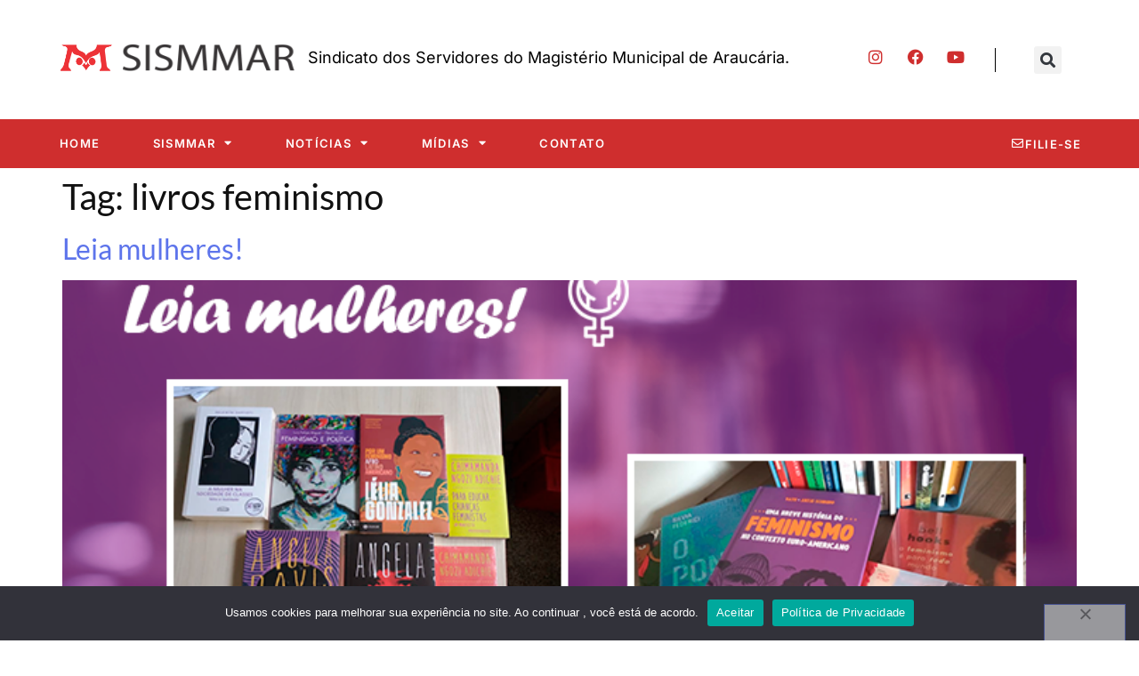

--- FILE ---
content_type: text/html; charset=UTF-8
request_url: https://sismmar.com.br/tags/livros-feminismo/
body_size: 13084
content:
<!doctype html>
<html lang="pt-BR">
<head>
	<meta charset="UTF-8">
	<meta name="viewport" content="width=device-width, initial-scale=1">
	<link rel="profile" href="https://gmpg.org/xfn/11">
	<title>livros feminismo &#8211; SISMMAR | Sindicato dos Servidores do Magistério Municipal de Araucária</title>
<meta name='robots' content='max-image-preview:large' />
<link rel="alternate" type="application/rss+xml" title="Feed para SISMMAR | Sindicato dos Servidores do Magistério Municipal de Araucária &raquo;" href="https://sismmar.com.br/feed/" />
<link rel="alternate" type="application/rss+xml" title="Feed de comentários para SISMMAR | Sindicato dos Servidores do Magistério Municipal de Araucária &raquo;" href="https://sismmar.com.br/comments/feed/" />
<link rel="alternate" type="application/rss+xml" title="Feed de tag para SISMMAR | Sindicato dos Servidores do Magistério Municipal de Araucária &raquo; livros feminismo" href="https://sismmar.com.br/tags/livros-feminismo/feed/" />
<script>
window._wpemojiSettings = {"baseUrl":"https:\/\/s.w.org\/images\/core\/emoji\/15.0.3\/72x72\/","ext":".png","svgUrl":"https:\/\/s.w.org\/images\/core\/emoji\/15.0.3\/svg\/","svgExt":".svg","source":{"concatemoji":"https:\/\/sismmar.com.br\/wp-includes\/js\/wp-emoji-release.min.js?ver=6.6.4"}};
/*! This file is auto-generated */
!function(i,n){var o,s,e;function c(e){try{var t={supportTests:e,timestamp:(new Date).valueOf()};sessionStorage.setItem(o,JSON.stringify(t))}catch(e){}}function p(e,t,n){e.clearRect(0,0,e.canvas.width,e.canvas.height),e.fillText(t,0,0);var t=new Uint32Array(e.getImageData(0,0,e.canvas.width,e.canvas.height).data),r=(e.clearRect(0,0,e.canvas.width,e.canvas.height),e.fillText(n,0,0),new Uint32Array(e.getImageData(0,0,e.canvas.width,e.canvas.height).data));return t.every(function(e,t){return e===r[t]})}function u(e,t,n){switch(t){case"flag":return n(e,"\ud83c\udff3\ufe0f\u200d\u26a7\ufe0f","\ud83c\udff3\ufe0f\u200b\u26a7\ufe0f")?!1:!n(e,"\ud83c\uddfa\ud83c\uddf3","\ud83c\uddfa\u200b\ud83c\uddf3")&&!n(e,"\ud83c\udff4\udb40\udc67\udb40\udc62\udb40\udc65\udb40\udc6e\udb40\udc67\udb40\udc7f","\ud83c\udff4\u200b\udb40\udc67\u200b\udb40\udc62\u200b\udb40\udc65\u200b\udb40\udc6e\u200b\udb40\udc67\u200b\udb40\udc7f");case"emoji":return!n(e,"\ud83d\udc26\u200d\u2b1b","\ud83d\udc26\u200b\u2b1b")}return!1}function f(e,t,n){var r="undefined"!=typeof WorkerGlobalScope&&self instanceof WorkerGlobalScope?new OffscreenCanvas(300,150):i.createElement("canvas"),a=r.getContext("2d",{willReadFrequently:!0}),o=(a.textBaseline="top",a.font="600 32px Arial",{});return e.forEach(function(e){o[e]=t(a,e,n)}),o}function t(e){var t=i.createElement("script");t.src=e,t.defer=!0,i.head.appendChild(t)}"undefined"!=typeof Promise&&(o="wpEmojiSettingsSupports",s=["flag","emoji"],n.supports={everything:!0,everythingExceptFlag:!0},e=new Promise(function(e){i.addEventListener("DOMContentLoaded",e,{once:!0})}),new Promise(function(t){var n=function(){try{var e=JSON.parse(sessionStorage.getItem(o));if("object"==typeof e&&"number"==typeof e.timestamp&&(new Date).valueOf()<e.timestamp+604800&&"object"==typeof e.supportTests)return e.supportTests}catch(e){}return null}();if(!n){if("undefined"!=typeof Worker&&"undefined"!=typeof OffscreenCanvas&&"undefined"!=typeof URL&&URL.createObjectURL&&"undefined"!=typeof Blob)try{var e="postMessage("+f.toString()+"("+[JSON.stringify(s),u.toString(),p.toString()].join(",")+"));",r=new Blob([e],{type:"text/javascript"}),a=new Worker(URL.createObjectURL(r),{name:"wpTestEmojiSupports"});return void(a.onmessage=function(e){c(n=e.data),a.terminate(),t(n)})}catch(e){}c(n=f(s,u,p))}t(n)}).then(function(e){for(var t in e)n.supports[t]=e[t],n.supports.everything=n.supports.everything&&n.supports[t],"flag"!==t&&(n.supports.everythingExceptFlag=n.supports.everythingExceptFlag&&n.supports[t]);n.supports.everythingExceptFlag=n.supports.everythingExceptFlag&&!n.supports.flag,n.DOMReady=!1,n.readyCallback=function(){n.DOMReady=!0}}).then(function(){return e}).then(function(){var e;n.supports.everything||(n.readyCallback(),(e=n.source||{}).concatemoji?t(e.concatemoji):e.wpemoji&&e.twemoji&&(t(e.twemoji),t(e.wpemoji)))}))}((window,document),window._wpemojiSettings);
</script>
<style id='wp-emoji-styles-inline-css'>

	img.wp-smiley, img.emoji {
		display: inline !important;
		border: none !important;
		box-shadow: none !important;
		height: 1em !important;
		width: 1em !important;
		margin: 0 0.07em !important;
		vertical-align: -0.1em !important;
		background: none !important;
		padding: 0 !important;
	}
</style>
<link rel='stylesheet' id='wp-block-library-css' href='https://sismmar.com.br/wp-includes/css/dist/block-library/style.min.css?ver=6.6.4' media='all' />
<style id='global-styles-inline-css'>
:root{--wp--preset--aspect-ratio--square: 1;--wp--preset--aspect-ratio--4-3: 4/3;--wp--preset--aspect-ratio--3-4: 3/4;--wp--preset--aspect-ratio--3-2: 3/2;--wp--preset--aspect-ratio--2-3: 2/3;--wp--preset--aspect-ratio--16-9: 16/9;--wp--preset--aspect-ratio--9-16: 9/16;--wp--preset--color--black: #000000;--wp--preset--color--cyan-bluish-gray: #abb8c3;--wp--preset--color--white: #ffffff;--wp--preset--color--pale-pink: #f78da7;--wp--preset--color--vivid-red: #cf2e2e;--wp--preset--color--luminous-vivid-orange: #ff6900;--wp--preset--color--luminous-vivid-amber: #fcb900;--wp--preset--color--light-green-cyan: #7bdcb5;--wp--preset--color--vivid-green-cyan: #00d084;--wp--preset--color--pale-cyan-blue: #8ed1fc;--wp--preset--color--vivid-cyan-blue: #0693e3;--wp--preset--color--vivid-purple: #9b51e0;--wp--preset--gradient--vivid-cyan-blue-to-vivid-purple: linear-gradient(135deg,rgba(6,147,227,1) 0%,rgb(155,81,224) 100%);--wp--preset--gradient--light-green-cyan-to-vivid-green-cyan: linear-gradient(135deg,rgb(122,220,180) 0%,rgb(0,208,130) 100%);--wp--preset--gradient--luminous-vivid-amber-to-luminous-vivid-orange: linear-gradient(135deg,rgba(252,185,0,1) 0%,rgba(255,105,0,1) 100%);--wp--preset--gradient--luminous-vivid-orange-to-vivid-red: linear-gradient(135deg,rgba(255,105,0,1) 0%,rgb(207,46,46) 100%);--wp--preset--gradient--very-light-gray-to-cyan-bluish-gray: linear-gradient(135deg,rgb(238,238,238) 0%,rgb(169,184,195) 100%);--wp--preset--gradient--cool-to-warm-spectrum: linear-gradient(135deg,rgb(74,234,220) 0%,rgb(151,120,209) 20%,rgb(207,42,186) 40%,rgb(238,44,130) 60%,rgb(251,105,98) 80%,rgb(254,248,76) 100%);--wp--preset--gradient--blush-light-purple: linear-gradient(135deg,rgb(255,206,236) 0%,rgb(152,150,240) 100%);--wp--preset--gradient--blush-bordeaux: linear-gradient(135deg,rgb(254,205,165) 0%,rgb(254,45,45) 50%,rgb(107,0,62) 100%);--wp--preset--gradient--luminous-dusk: linear-gradient(135deg,rgb(255,203,112) 0%,rgb(199,81,192) 50%,rgb(65,88,208) 100%);--wp--preset--gradient--pale-ocean: linear-gradient(135deg,rgb(255,245,203) 0%,rgb(182,227,212) 50%,rgb(51,167,181) 100%);--wp--preset--gradient--electric-grass: linear-gradient(135deg,rgb(202,248,128) 0%,rgb(113,206,126) 100%);--wp--preset--gradient--midnight: linear-gradient(135deg,rgb(2,3,129) 0%,rgb(40,116,252) 100%);--wp--preset--font-size--small: 13px;--wp--preset--font-size--medium: 20px;--wp--preset--font-size--large: 36px;--wp--preset--font-size--x-large: 42px;--wp--preset--spacing--20: 0.44rem;--wp--preset--spacing--30: 0.67rem;--wp--preset--spacing--40: 1rem;--wp--preset--spacing--50: 1.5rem;--wp--preset--spacing--60: 2.25rem;--wp--preset--spacing--70: 3.38rem;--wp--preset--spacing--80: 5.06rem;--wp--preset--shadow--natural: 6px 6px 9px rgba(0, 0, 0, 0.2);--wp--preset--shadow--deep: 12px 12px 50px rgba(0, 0, 0, 0.4);--wp--preset--shadow--sharp: 6px 6px 0px rgba(0, 0, 0, 0.2);--wp--preset--shadow--outlined: 6px 6px 0px -3px rgba(255, 255, 255, 1), 6px 6px rgba(0, 0, 0, 1);--wp--preset--shadow--crisp: 6px 6px 0px rgba(0, 0, 0, 1);}:root { --wp--style--global--content-size: 800px;--wp--style--global--wide-size: 1200px; }:where(body) { margin: 0; }.wp-site-blocks > .alignleft { float: left; margin-right: 2em; }.wp-site-blocks > .alignright { float: right; margin-left: 2em; }.wp-site-blocks > .aligncenter { justify-content: center; margin-left: auto; margin-right: auto; }:where(.wp-site-blocks) > * { margin-block-start: 24px; margin-block-end: 0; }:where(.wp-site-blocks) > :first-child { margin-block-start: 0; }:where(.wp-site-blocks) > :last-child { margin-block-end: 0; }:root { --wp--style--block-gap: 24px; }:root :where(.is-layout-flow) > :first-child{margin-block-start: 0;}:root :where(.is-layout-flow) > :last-child{margin-block-end: 0;}:root :where(.is-layout-flow) > *{margin-block-start: 24px;margin-block-end: 0;}:root :where(.is-layout-constrained) > :first-child{margin-block-start: 0;}:root :where(.is-layout-constrained) > :last-child{margin-block-end: 0;}:root :where(.is-layout-constrained) > *{margin-block-start: 24px;margin-block-end: 0;}:root :where(.is-layout-flex){gap: 24px;}:root :where(.is-layout-grid){gap: 24px;}.is-layout-flow > .alignleft{float: left;margin-inline-start: 0;margin-inline-end: 2em;}.is-layout-flow > .alignright{float: right;margin-inline-start: 2em;margin-inline-end: 0;}.is-layout-flow > .aligncenter{margin-left: auto !important;margin-right: auto !important;}.is-layout-constrained > .alignleft{float: left;margin-inline-start: 0;margin-inline-end: 2em;}.is-layout-constrained > .alignright{float: right;margin-inline-start: 2em;margin-inline-end: 0;}.is-layout-constrained > .aligncenter{margin-left: auto !important;margin-right: auto !important;}.is-layout-constrained > :where(:not(.alignleft):not(.alignright):not(.alignfull)){max-width: var(--wp--style--global--content-size);margin-left: auto !important;margin-right: auto !important;}.is-layout-constrained > .alignwide{max-width: var(--wp--style--global--wide-size);}body .is-layout-flex{display: flex;}.is-layout-flex{flex-wrap: wrap;align-items: center;}.is-layout-flex > :is(*, div){margin: 0;}body .is-layout-grid{display: grid;}.is-layout-grid > :is(*, div){margin: 0;}body{padding-top: 0px;padding-right: 0px;padding-bottom: 0px;padding-left: 0px;}a:where(:not(.wp-element-button)){text-decoration: underline;}:root :where(.wp-element-button, .wp-block-button__link){background-color: #32373c;border-width: 0;color: #fff;font-family: inherit;font-size: inherit;line-height: inherit;padding: calc(0.667em + 2px) calc(1.333em + 2px);text-decoration: none;}.has-black-color{color: var(--wp--preset--color--black) !important;}.has-cyan-bluish-gray-color{color: var(--wp--preset--color--cyan-bluish-gray) !important;}.has-white-color{color: var(--wp--preset--color--white) !important;}.has-pale-pink-color{color: var(--wp--preset--color--pale-pink) !important;}.has-vivid-red-color{color: var(--wp--preset--color--vivid-red) !important;}.has-luminous-vivid-orange-color{color: var(--wp--preset--color--luminous-vivid-orange) !important;}.has-luminous-vivid-amber-color{color: var(--wp--preset--color--luminous-vivid-amber) !important;}.has-light-green-cyan-color{color: var(--wp--preset--color--light-green-cyan) !important;}.has-vivid-green-cyan-color{color: var(--wp--preset--color--vivid-green-cyan) !important;}.has-pale-cyan-blue-color{color: var(--wp--preset--color--pale-cyan-blue) !important;}.has-vivid-cyan-blue-color{color: var(--wp--preset--color--vivid-cyan-blue) !important;}.has-vivid-purple-color{color: var(--wp--preset--color--vivid-purple) !important;}.has-black-background-color{background-color: var(--wp--preset--color--black) !important;}.has-cyan-bluish-gray-background-color{background-color: var(--wp--preset--color--cyan-bluish-gray) !important;}.has-white-background-color{background-color: var(--wp--preset--color--white) !important;}.has-pale-pink-background-color{background-color: var(--wp--preset--color--pale-pink) !important;}.has-vivid-red-background-color{background-color: var(--wp--preset--color--vivid-red) !important;}.has-luminous-vivid-orange-background-color{background-color: var(--wp--preset--color--luminous-vivid-orange) !important;}.has-luminous-vivid-amber-background-color{background-color: var(--wp--preset--color--luminous-vivid-amber) !important;}.has-light-green-cyan-background-color{background-color: var(--wp--preset--color--light-green-cyan) !important;}.has-vivid-green-cyan-background-color{background-color: var(--wp--preset--color--vivid-green-cyan) !important;}.has-pale-cyan-blue-background-color{background-color: var(--wp--preset--color--pale-cyan-blue) !important;}.has-vivid-cyan-blue-background-color{background-color: var(--wp--preset--color--vivid-cyan-blue) !important;}.has-vivid-purple-background-color{background-color: var(--wp--preset--color--vivid-purple) !important;}.has-black-border-color{border-color: var(--wp--preset--color--black) !important;}.has-cyan-bluish-gray-border-color{border-color: var(--wp--preset--color--cyan-bluish-gray) !important;}.has-white-border-color{border-color: var(--wp--preset--color--white) !important;}.has-pale-pink-border-color{border-color: var(--wp--preset--color--pale-pink) !important;}.has-vivid-red-border-color{border-color: var(--wp--preset--color--vivid-red) !important;}.has-luminous-vivid-orange-border-color{border-color: var(--wp--preset--color--luminous-vivid-orange) !important;}.has-luminous-vivid-amber-border-color{border-color: var(--wp--preset--color--luminous-vivid-amber) !important;}.has-light-green-cyan-border-color{border-color: var(--wp--preset--color--light-green-cyan) !important;}.has-vivid-green-cyan-border-color{border-color: var(--wp--preset--color--vivid-green-cyan) !important;}.has-pale-cyan-blue-border-color{border-color: var(--wp--preset--color--pale-cyan-blue) !important;}.has-vivid-cyan-blue-border-color{border-color: var(--wp--preset--color--vivid-cyan-blue) !important;}.has-vivid-purple-border-color{border-color: var(--wp--preset--color--vivid-purple) !important;}.has-vivid-cyan-blue-to-vivid-purple-gradient-background{background: var(--wp--preset--gradient--vivid-cyan-blue-to-vivid-purple) !important;}.has-light-green-cyan-to-vivid-green-cyan-gradient-background{background: var(--wp--preset--gradient--light-green-cyan-to-vivid-green-cyan) !important;}.has-luminous-vivid-amber-to-luminous-vivid-orange-gradient-background{background: var(--wp--preset--gradient--luminous-vivid-amber-to-luminous-vivid-orange) !important;}.has-luminous-vivid-orange-to-vivid-red-gradient-background{background: var(--wp--preset--gradient--luminous-vivid-orange-to-vivid-red) !important;}.has-very-light-gray-to-cyan-bluish-gray-gradient-background{background: var(--wp--preset--gradient--very-light-gray-to-cyan-bluish-gray) !important;}.has-cool-to-warm-spectrum-gradient-background{background: var(--wp--preset--gradient--cool-to-warm-spectrum) !important;}.has-blush-light-purple-gradient-background{background: var(--wp--preset--gradient--blush-light-purple) !important;}.has-blush-bordeaux-gradient-background{background: var(--wp--preset--gradient--blush-bordeaux) !important;}.has-luminous-dusk-gradient-background{background: var(--wp--preset--gradient--luminous-dusk) !important;}.has-pale-ocean-gradient-background{background: var(--wp--preset--gradient--pale-ocean) !important;}.has-electric-grass-gradient-background{background: var(--wp--preset--gradient--electric-grass) !important;}.has-midnight-gradient-background{background: var(--wp--preset--gradient--midnight) !important;}.has-small-font-size{font-size: var(--wp--preset--font-size--small) !important;}.has-medium-font-size{font-size: var(--wp--preset--font-size--medium) !important;}.has-large-font-size{font-size: var(--wp--preset--font-size--large) !important;}.has-x-large-font-size{font-size: var(--wp--preset--font-size--x-large) !important;}
:root :where(.wp-block-pullquote){font-size: 1.5em;line-height: 1.6;}
</style>
<link rel='stylesheet' id='contact-form-7-css' href='https://sismmar.com.br/wp-content/plugins/contact-form-7/includes/css/styles.css?ver=6.0.6' media='all' />
<link rel='stylesheet' id='cookie-notice-front-css' href='https://sismmar.com.br/wp-content/plugins/cookie-notice/css/front.min.css?ver=2.5.11' media='all' />
<link rel='stylesheet' id='wpdm-fonticon-css' href='https://sismmar.com.br/wp-content/plugins/download-manager/assets/wpdm-iconfont/css/wpdm-icons.css?ver=6.6.4' media='all' />
<link rel='stylesheet' id='wpdm-front-css' href='https://sismmar.com.br/wp-content/plugins/download-manager/assets/css/front.min.css?ver=6.6.4' media='all' />
<link rel='stylesheet' id='dashicons-css' href='https://sismmar.com.br/wp-includes/css/dashicons.min.css?ver=6.6.4' media='all' />
<link rel='stylesheet' id='everest-forms-general-css' href='https://sismmar.com.br/wp-content/plugins/everest-forms/assets/css/everest-forms.css?ver=3.4.1' media='all' />
<link rel='stylesheet' id='jquery-intl-tel-input-css' href='https://sismmar.com.br/wp-content/plugins/everest-forms/assets/css/intlTelInput.css?ver=3.4.1' media='all' />
<link rel='stylesheet' id='hello-elementor-css' href='https://sismmar.com.br/wp-content/themes/hello-elementor/assets/css/reset.css?ver=3.4.5' media='all' />
<link rel='stylesheet' id='hello-elementor-theme-style-css' href='https://sismmar.com.br/wp-content/themes/hello-elementor/assets/css/theme.css?ver=3.4.5' media='all' />
<link rel='stylesheet' id='hello-elementor-header-footer-css' href='https://sismmar.com.br/wp-content/themes/hello-elementor/assets/css/header-footer.css?ver=3.4.5' media='all' />
<link rel='stylesheet' id='elementor-frontend-css' href='https://sismmar.com.br/wp-content/plugins/elementor/assets/css/frontend.min.css?ver=3.33.4' media='all' />
<link rel='stylesheet' id='elementor-post-17879-css' href='https://sismmar.com.br/wp-content/uploads/elementor/css/post-17879.css?ver=1765528596' media='all' />
<link rel='stylesheet' id='widget-image-css' href='https://sismmar.com.br/wp-content/plugins/elementor/assets/css/widget-image.min.css?ver=3.33.4' media='all' />
<link rel='stylesheet' id='widget-social-icons-css' href='https://sismmar.com.br/wp-content/plugins/elementor/assets/css/widget-social-icons.min.css?ver=3.33.4' media='all' />
<link rel='stylesheet' id='e-apple-webkit-css' href='https://sismmar.com.br/wp-content/plugins/elementor/assets/css/conditionals/apple-webkit.min.css?ver=3.33.4' media='all' />
<link rel='stylesheet' id='widget-search-form-css' href='https://sismmar.com.br/wp-content/plugins/elementor-pro/assets/css/widget-search-form.min.css?ver=3.33.2' media='all' />
<link rel='stylesheet' id='elementor-icons-shared-0-css' href='https://sismmar.com.br/wp-content/plugins/elementor/assets/lib/font-awesome/css/fontawesome.min.css?ver=5.15.3' media='all' />
<link rel='stylesheet' id='elementor-icons-fa-solid-css' href='https://sismmar.com.br/wp-content/plugins/elementor/assets/lib/font-awesome/css/solid.min.css?ver=5.15.3' media='all' />
<link rel='stylesheet' id='widget-nav-menu-css' href='https://sismmar.com.br/wp-content/plugins/elementor-pro/assets/css/widget-nav-menu.min.css?ver=3.33.2' media='all' />
<link rel='stylesheet' id='widget-heading-css' href='https://sismmar.com.br/wp-content/plugins/elementor/assets/css/widget-heading.min.css?ver=3.33.4' media='all' />
<link rel='stylesheet' id='e-popup-css' href='https://sismmar.com.br/wp-content/plugins/elementor-pro/assets/css/conditionals/popup.min.css?ver=3.33.2' media='all' />
<link rel='stylesheet' id='widget-form-css' href='https://sismmar.com.br/wp-content/plugins/elementor-pro/assets/css/widget-form.min.css?ver=3.33.2' media='all' />
<link rel='stylesheet' id='elementor-icons-css' href='https://sismmar.com.br/wp-content/plugins/elementor/assets/lib/eicons/css/elementor-icons.min.css?ver=5.44.0' media='all' />
<link rel='stylesheet' id='elementor-post-17860-css' href='https://sismmar.com.br/wp-content/uploads/elementor/css/post-17860.css?ver=1765528596' media='all' />
<link rel='stylesheet' id='elementor-post-17799-css' href='https://sismmar.com.br/wp-content/uploads/elementor/css/post-17799.css?ver=1765528596' media='all' />
<link rel='stylesheet' id='elementor-post-17876-css' href='https://sismmar.com.br/wp-content/uploads/elementor/css/post-17876.css?ver=1765528596' media='all' />
<link rel='stylesheet' id='elementor-post-17873-css' href='https://sismmar.com.br/wp-content/uploads/elementor/css/post-17873.css?ver=1765528596' media='all' />
<link rel='stylesheet' id='simcal-qtip-css' href='https://sismmar.com.br/wp-content/plugins/google-calendar-events/assets/generated/vendor/jquery.qtip.min.css?ver=3.5.9' media='all' />
<link rel='stylesheet' id='simcal-default-calendar-grid-css' href='https://sismmar.com.br/wp-content/plugins/google-calendar-events/assets/generated/default-calendar-grid.min.css?ver=3.5.9' media='all' />
<link rel='stylesheet' id='simcal-default-calendar-list-css' href='https://sismmar.com.br/wp-content/plugins/google-calendar-events/assets/generated/default-calendar-list.min.css?ver=3.5.9' media='all' />
<link rel='stylesheet' id='elementor-gf-local-inter-css' href='https://sismmar.com.br/wp-content/uploads/elementor/google-fonts/css/inter.css?ver=1742562554' media='all' />
<link rel='stylesheet' id='elementor-gf-local-lato-css' href='https://sismmar.com.br/wp-content/uploads/elementor/google-fonts/css/lato.css?ver=1742562558' media='all' />
<link rel='stylesheet' id='elementor-icons-fa-brands-css' href='https://sismmar.com.br/wp-content/plugins/elementor/assets/lib/font-awesome/css/brands.min.css?ver=5.15.3' media='all' />
<link rel='stylesheet' id='elementor-icons-fa-regular-css' href='https://sismmar.com.br/wp-content/plugins/elementor/assets/lib/font-awesome/css/regular.min.css?ver=5.15.3' media='all' />
<script id="cookie-notice-front-js-before">
var cnArgs = {"ajaxUrl":"https:\/\/sismmar.com.br\/wp-admin\/admin-ajax.php","nonce":"1b96b178de","hideEffect":"fade","position":"bottom","onScroll":false,"onScrollOffset":100,"onClick":false,"cookieName":"cookie_notice_accepted","cookieTime":2592000,"cookieTimeRejected":2592000,"globalCookie":false,"redirection":false,"cache":false,"revokeCookies":false,"revokeCookiesOpt":"automatic"};
</script>
<script src="https://sismmar.com.br/wp-content/plugins/cookie-notice/js/front.min.js?ver=2.5.11" id="cookie-notice-front-js"></script>
<script src="https://sismmar.com.br/wp-includes/js/jquery/jquery.min.js?ver=3.7.1" id="jquery-core-js"></script>
<script src="https://sismmar.com.br/wp-includes/js/jquery/jquery-migrate.min.js?ver=3.4.1" id="jquery-migrate-js"></script>
<script src="https://sismmar.com.br/wp-content/plugins/download-manager/assets/js/wpdm.min.js?ver=6.6.4" id="wpdm-frontend-js-js"></script>
<script id="wpdm-frontjs-js-extra">
var wpdm_url = {"home":"https:\/\/sismmar.com.br\/","site":"https:\/\/sismmar.com.br\/","ajax":"https:\/\/sismmar.com.br\/wp-admin\/admin-ajax.php"};
var wpdm_js = {"spinner":"<i class=\"wpdm-icon wpdm-sun wpdm-spin\"><\/i>","client_id":"0aa4353f05087dd4345781993adfc952"};
var wpdm_strings = {"pass_var":"Password Verified!","pass_var_q":"Please click following button to start download.","start_dl":"Start Download"};
</script>
<script src="https://sismmar.com.br/wp-content/plugins/download-manager/assets/js/front.min.js?ver=3.3.36" id="wpdm-frontjs-js"></script>
<link rel="https://api.w.org/" href="https://sismmar.com.br/wp-json/" /><link rel="alternate" title="JSON" type="application/json" href="https://sismmar.com.br/wp-json/wp/v2/tags/793" /><link rel="EditURI" type="application/rsd+xml" title="RSD" href="https://sismmar.com.br/xmlrpc.php?rsd" />
<meta name="generator" content="WordPress 6.6.4" />
<meta name="generator" content="Everest Forms 3.4.1" />
<meta name="generator" content="Elementor 3.33.4; features: additional_custom_breakpoints; settings: css_print_method-external, google_font-enabled, font_display-swap">
			<style>
				.e-con.e-parent:nth-of-type(n+4):not(.e-lazyloaded):not(.e-no-lazyload),
				.e-con.e-parent:nth-of-type(n+4):not(.e-lazyloaded):not(.e-no-lazyload) * {
					background-image: none !important;
				}
				@media screen and (max-height: 1024px) {
					.e-con.e-parent:nth-of-type(n+3):not(.e-lazyloaded):not(.e-no-lazyload),
					.e-con.e-parent:nth-of-type(n+3):not(.e-lazyloaded):not(.e-no-lazyload) * {
						background-image: none !important;
					}
				}
				@media screen and (max-height: 640px) {
					.e-con.e-parent:nth-of-type(n+2):not(.e-lazyloaded):not(.e-no-lazyload),
					.e-con.e-parent:nth-of-type(n+2):not(.e-lazyloaded):not(.e-no-lazyload) * {
						background-image: none !important;
					}
				}
			</style>
			<link rel="icon" href="https://sismmar.com.br/wp-content/uploads/2025/07/cropped-logo.pdf-32x32.jpg" sizes="32x32" />
<link rel="icon" href="https://sismmar.com.br/wp-content/uploads/2025/07/cropped-logo.pdf-192x192.jpg" sizes="192x192" />
<link rel="apple-touch-icon" href="https://sismmar.com.br/wp-content/uploads/2025/07/cropped-logo.pdf-180x180.jpg" />
<meta name="msapplication-TileImage" content="https://sismmar.com.br/wp-content/uploads/2025/07/cropped-logo.pdf-270x270.jpg" />
<meta name="generator" content="WordPress Download Manager 3.3.36" />
                <style>
        /* WPDM Link Template Styles */        </style>
                <style>

            :root {
                --color-primary: #4a8eff;
                --color-primary-rgb: 74, 142, 255;
                --color-primary-hover: #5998ff;
                --color-primary-active: #3281ff;
                --clr-sec: #6c757d;
                --clr-sec-rgb: 108, 117, 125;
                --clr-sec-hover: #6c757d;
                --clr-sec-active: #6c757d;
                --color-secondary: #6c757d;
                --color-secondary-rgb: 108, 117, 125;
                --color-secondary-hover: #6c757d;
                --color-secondary-active: #6c757d;
                --color-success: #018e11;
                --color-success-rgb: 1, 142, 17;
                --color-success-hover: #0aad01;
                --color-success-active: #0c8c01;
                --color-info: #2CA8FF;
                --color-info-rgb: 44, 168, 255;
                --color-info-hover: #2CA8FF;
                --color-info-active: #2CA8FF;
                --color-warning: #FFB236;
                --color-warning-rgb: 255, 178, 54;
                --color-warning-hover: #FFB236;
                --color-warning-active: #FFB236;
                --color-danger: #ff5062;
                --color-danger-rgb: 255, 80, 98;
                --color-danger-hover: #ff5062;
                --color-danger-active: #ff5062;
                --color-green: #30b570;
                --color-blue: #0073ff;
                --color-purple: #8557D3;
                --color-red: #ff5062;
                --color-muted: rgba(69, 89, 122, 0.6);
                --wpdm-font: "Sen", -apple-system, BlinkMacSystemFont, "Segoe UI", Roboto, Helvetica, Arial, sans-serif, "Apple Color Emoji", "Segoe UI Emoji", "Segoe UI Symbol";
            }

            .wpdm-download-link.btn.btn-primary {
                border-radius: 4px;
            }


        </style>
        </head>
<body data-rsssl=1 class="archive tag tag-livros-feminismo tag-793 wp-custom-logo wp-embed-responsive cookies-not-set everest-forms-no-js eio-default hello-elementor-default elementor-default elementor-kit-17879">


<a class="skip-link screen-reader-text" href="#content">Ir para o conteúdo</a>

		<header data-elementor-type="header" data-elementor-id="17860" class="elementor elementor-17860 elementor-location-header" data-elementor-post-type="elementor_library">
					<section class="elementor-section elementor-top-section elementor-element elementor-element-2439c5f2 elementor-section-boxed elementor-section-height-default elementor-section-height-default" data-id="2439c5f2" data-element_type="section" data-settings="{&quot;background_background&quot;:&quot;classic&quot;}">
						<div class="elementor-container elementor-column-gap-no">
					<div class="elementor-column elementor-col-25 elementor-top-column elementor-element elementor-element-3c3e24f" data-id="3c3e24f" data-element_type="column">
			<div class="elementor-widget-wrap elementor-element-populated">
						<div class="elementor-element elementor-element-446ecd1 elementor-widget elementor-widget-image" data-id="446ecd1" data-element_type="widget" data-widget_type="image.default">
				<div class="elementor-widget-container">
																<a href="https://sismmar.com.br">
							<img width="505" height="68" src="https://sismmar.com.br/wp-content/uploads/2023/03/Logo-Site-SISMMAR-68px.png" class="attachment-full size-full wp-image-18748" alt="" srcset="https://sismmar.com.br/wp-content/uploads/2023/03/Logo-Site-SISMMAR-68px.png 505w, https://sismmar.com.br/wp-content/uploads/2023/03/Logo-Site-SISMMAR-68px-300x40.png 300w" sizes="(max-width: 505px) 100vw, 505px" />								</a>
															</div>
				</div>
					</div>
		</div>
				<div class="elementor-column elementor-col-25 elementor-top-column elementor-element elementor-element-ae7982f" data-id="ae7982f" data-element_type="column">
			<div class="elementor-widget-wrap elementor-element-populated">
						<div class="elementor-element elementor-element-6fcc985 elementor-widget__width-initial elementor-widget-mobile__width-initial elementor-widget elementor-widget-text-editor" data-id="6fcc985" data-element_type="widget" data-widget_type="text-editor.default">
				<div class="elementor-widget-container">
									<p>Sindicato dos Servidores do Magistério Municipal de Araucária.</p>								</div>
				</div>
					</div>
		</div>
				<div class="elementor-column elementor-col-25 elementor-top-column elementor-element elementor-element-79827df9" data-id="79827df9" data-element_type="column">
			<div class="elementor-widget-wrap elementor-element-populated">
						<div class="elementor-element elementor-element-130c0797 elementor-widget__width-auto elementor-shape-rounded elementor-grid-0 e-grid-align-center elementor-widget elementor-widget-social-icons" data-id="130c0797" data-element_type="widget" data-widget_type="social-icons.default">
				<div class="elementor-widget-container">
							<div class="elementor-social-icons-wrapper elementor-grid" role="list">
							<span class="elementor-grid-item" role="listitem">
					<a class="elementor-icon elementor-social-icon elementor-social-icon-instagram elementor-repeater-item-27f434d" href="https://www.instagram.com/sismmar.araucaria/" target="_blank">
						<span class="elementor-screen-only">Instagram</span>
						<i aria-hidden="true" class="fab fa-instagram"></i>					</a>
				</span>
							<span class="elementor-grid-item" role="listitem">
					<a class="elementor-icon elementor-social-icon elementor-social-icon-facebook elementor-repeater-item-9876d51" href="https://www.facebook.com/sismmarmagisterio" target="_blank">
						<span class="elementor-screen-only">Facebook</span>
						<i aria-hidden="true" class="fab fa-facebook"></i>					</a>
				</span>
							<span class="elementor-grid-item" role="listitem">
					<a class="elementor-icon elementor-social-icon elementor-social-icon-youtube elementor-repeater-item-04f2cda" href="https://www.youtube.com/@sismmar-sindicatodomagiste9046" target="_blank">
						<span class="elementor-screen-only">Youtube</span>
						<i aria-hidden="true" class="fab fa-youtube"></i>					</a>
				</span>
					</div>
						</div>
				</div>
					</div>
		</div>
				<div class="elementor-column elementor-col-25 elementor-top-column elementor-element elementor-element-d92b839" data-id="d92b839" data-element_type="column">
			<div class="elementor-widget-wrap elementor-element-populated">
						<div class="elementor-element elementor-element-1eae2ce elementor-search-form--skin-full_screen elementor-widget elementor-widget-search-form" data-id="1eae2ce" data-element_type="widget" data-settings="{&quot;skin&quot;:&quot;full_screen&quot;}" data-widget_type="search-form.default">
				<div class="elementor-widget-container">
							<search role="search">
			<form class="elementor-search-form" action="https://sismmar.com.br" method="get">
												<div class="elementor-search-form__toggle" role="button" tabindex="0" aria-label="Pesquisar">
					<i aria-hidden="true" class="fas fa-search"></i>				</div>
								<div class="elementor-search-form__container">
					<label class="elementor-screen-only" for="elementor-search-form-1eae2ce">Pesquisar</label>

					
					<input id="elementor-search-form-1eae2ce" placeholder="O que está buscando?" class="elementor-search-form__input" type="search" name="s" value="">
					
					
										<div class="dialog-lightbox-close-button dialog-close-button" role="button" tabindex="0" aria-label="Feche esta caixa de pesquisa.">
						<i aria-hidden="true" class="eicon-close"></i>					</div>
									</div>
			</form>
		</search>
						</div>
				</div>
					</div>
		</div>
					</div>
		</section>
				<section class="elementor-section elementor-top-section elementor-element elementor-element-3f709937 elementor-section-boxed elementor-section-height-default elementor-section-height-default" data-id="3f709937" data-element_type="section" data-settings="{&quot;background_background&quot;:&quot;classic&quot;}">
						<div class="elementor-container elementor-column-gap-no">
					<div class="elementor-column elementor-col-50 elementor-top-column elementor-element elementor-element-55d356d7" data-id="55d356d7" data-element_type="column">
			<div class="elementor-widget-wrap elementor-element-populated">
						<div class="elementor-element elementor-element-2bdeb06a elementor-nav-menu--dropdown-mobile elementor-nav-menu--stretch elementor-widget__width-auto elementor-nav-menu__text-align-aside elementor-nav-menu--toggle elementor-nav-menu--burger elementor-widget elementor-widget-nav-menu" data-id="2bdeb06a" data-element_type="widget" data-settings="{&quot;full_width&quot;:&quot;stretch&quot;,&quot;layout&quot;:&quot;horizontal&quot;,&quot;submenu_icon&quot;:{&quot;value&quot;:&quot;&lt;i class=\&quot;fas fa-caret-down\&quot; aria-hidden=\&quot;true\&quot;&gt;&lt;\/i&gt;&quot;,&quot;library&quot;:&quot;fa-solid&quot;},&quot;toggle&quot;:&quot;burger&quot;}" data-widget_type="nav-menu.default">
				<div class="elementor-widget-container">
								<nav aria-label="Menu" class="elementor-nav-menu--main elementor-nav-menu__container elementor-nav-menu--layout-horizontal e--pointer-underline e--animation-fade">
				<ul id="menu-1-2bdeb06a" class="elementor-nav-menu"><li class="menu-item menu-item-type-custom menu-item-object-custom menu-item-home menu-item-16563"><a href="https://sismmar.com.br" class="elementor-item">Home</a></li>
<li class="menu-item menu-item-type-custom menu-item-object-custom menu-item-has-children menu-item-12250"><a class="elementor-item">SISMMAR</a>
<ul class="sub-menu elementor-nav-menu--dropdown">
	<li class="menu-item menu-item-type-post_type menu-item-object-page menu-item-15904"><a href="https://sismmar.com.br/atas/" class="elementor-sub-item">Atas</a></li>
	<li class="menu-item menu-item-type-post_type menu-item-object-page menu-item-12435"><a href="https://sismmar.com.br/atualizacao-de-dados/" class="elementor-sub-item">Atualização de dados</a></li>
	<li class="menu-item menu-item-type-custom menu-item-object-custom menu-item-17283"><a target="_blank" rel="noopener" href="https://webcad.com.br/sismmar" class="elementor-sub-item">Carteirinha Virtual</a></li>
	<li class="menu-item menu-item-type-post_type menu-item-object-page menu-item-21947"><a href="https://sismmar.com.br/comissao-de-etica/" class="elementor-sub-item">Comissão de Ética</a></li>
	<li class="menu-item menu-item-type-post_type menu-item-object-page menu-item-12266"><a href="https://sismmar.com.br/diretoria/" class="elementor-sub-item">Diretoria</a></li>
	<li class="menu-item menu-item-type-post_type menu-item-object-page menu-item-12265"><a href="https://sismmar.com.br/estatuto/" class="elementor-sub-item">Estatuto</a></li>
	<li class="menu-item menu-item-type-post_type menu-item-object-page menu-item-12423"><a href="https://sismmar.com.br/filie-se/" class="elementor-sub-item">Filie-se</a></li>
	<li class="menu-item menu-item-type-custom menu-item-object-custom menu-item-12310"><a href="https://sismmar.com.br/juridico/" class="elementor-sub-item">Jurídico</a></li>
	<li class="menu-item menu-item-type-post_type menu-item-object-page menu-item-18085"><a href="https://sismmar.com.br/politica-de-privacidade/" class="elementor-sub-item">Política de Privacidade</a></li>
	<li class="menu-item menu-item-type-post_type menu-item-object-page menu-item-16878"><a href="https://sismmar.com.br/solicite-sua-nova-carteirinha/" class="elementor-sub-item">Solicite sua Nova Carteirinha</a></li>
	<li class="menu-item menu-item-type-post_type menu-item-object-page menu-item-12402"><a href="https://sismmar.com.br/tabela-de-vencimentos/" class="elementor-sub-item">Tabela</a></li>
	<li class="menu-item menu-item-type-post_type menu-item-object-page menu-item-22189"><a href="https://sismmar.com.br/transparencia-sindical/" class="elementor-sub-item">Transparência sindical</a></li>
</ul>
</li>
<li class="menu-item menu-item-type-custom menu-item-object-custom menu-item-has-children menu-item-18583"><a href="#" class="elementor-item elementor-item-anchor">Notícias</a>
<ul class="sub-menu elementor-nav-menu--dropdown">
	<li class="menu-item menu-item-type-custom menu-item-object-custom menu-item-12374"><a href="https://sismmar.com.br/categoria/geral/" class="elementor-sub-item">Geral</a></li>
	<li class="menu-item menu-item-type-custom menu-item-object-custom menu-item-18587"><a href="https://sismmar.com.br/categoria/campanha-de-lutas-2025/" class="elementor-sub-item">Campanha de lutas 2025</a></li>
	<li class="menu-item menu-item-type-taxonomy menu-item-object-category menu-item-16681"><a href="https://sismmar.com.br/categoria/assembleia/" class="elementor-sub-item">Assembleia</a></li>
	<li class="menu-item menu-item-type-taxonomy menu-item-object-category menu-item-16683"><a href="https://sismmar.com.br/categoria/conselho-de-representantes/" class="elementor-sub-item">Conselho de Representantes</a></li>
	<li class="menu-item menu-item-type-taxonomy menu-item-object-category menu-item-16684"><a href="https://sismmar.com.br/categoria/docencia_2/" class="elementor-sub-item">Docência 1</a></li>
	<li class="menu-item menu-item-type-taxonomy menu-item-object-category menu-item-16687"><a href="https://sismmar.com.br/categoria/professoresas-da-educacao-infantil/" class="elementor-sub-item">Professores(as) da Educação Infantil</a></li>
	<li class="menu-item menu-item-type-taxonomy menu-item-object-category menu-item-16680"><a href="https://sismmar.com.br/categoria/aposentados/" class="elementor-sub-item">Aposentados</a></li>
	<li class="menu-item menu-item-type-custom menu-item-object-custom menu-item-12294"><a href="https://sismmar.com.br/categoria/juridico/" class="elementor-sub-item">Jurídico</a></li>
	<li class="menu-item menu-item-type-taxonomy menu-item-object-category menu-item-16685"><a href="https://sismmar.com.br/categoria/gephc/" class="elementor-sub-item">GEPHC</a></li>
	<li class="menu-item menu-item-type-custom menu-item-object-custom menu-item-18586"><a href="https://sismmar.com.br/categoria/xxv-sessao-do-forum/" class="elementor-sub-item">XXV Sessão do Fórum</a></li>
	<li class="menu-item menu-item-type-custom menu-item-object-custom menu-item-18588"><a href="https://sismmar.com.br/categoria/cnte/" class="elementor-sub-item">CNTE</a></li>
	<li class="menu-item menu-item-type-custom menu-item-object-custom menu-item-18589"><a href="https://sismmar.com.br/categoria/dica-cultural/" class="elementor-sub-item">Dica cultural</a></li>
	<li class="menu-item menu-item-type-custom menu-item-object-custom menu-item-18590"><a href="https://sismmar.com.br/categoria/educacao-especial/" class="elementor-sub-item">Educação especial</a></li>
	<li class="menu-item menu-item-type-custom menu-item-object-custom menu-item-18591"><a href="https://sismmar.com.br/categoria/fundo-de-previdencia-municipal/" class="elementor-sub-item">FPMA &#8211; Fundo de Previdência</a></li>
	<li class="menu-item menu-item-type-custom menu-item-object-custom menu-item-18592"><a href="https://sismmar.com.br/categoria/eleicao_sindical/" class="elementor-sub-item">Eleição sindical</a></li>
	<li class="menu-item menu-item-type-custom menu-item-object-custom menu-item-18593"><a href="https://sismmar.com.br/categoria/greve_geral/" class="elementor-sub-item">Greve geral</a></li>
	<li class="menu-item menu-item-type-custom menu-item-object-custom menu-item-18594"><a href="https://sismmar.com.br/categoria/reforma-da-previdencia/" class="elementor-sub-item">Reforma da previdência</a></li>
</ul>
</li>
<li class="menu-item menu-item-type-custom menu-item-object-custom menu-item-has-children menu-item-17905"><a href="#" class="elementor-item elementor-item-anchor">Mídias</a>
<ul class="sub-menu elementor-nav-menu--dropdown">
	<li class="menu-item menu-item-type-custom menu-item-object-custom menu-item-12288"><a href="https://sismmar.com.br/categoria/video/" class="elementor-sub-item">Vídeos</a></li>
	<li class="menu-item menu-item-type-custom menu-item-object-custom menu-item-12275"><a href="https://sismmar.com.br/arquivos-para-baixar/" class="elementor-sub-item">Download</a></li>
</ul>
</li>
<li class="menu-item menu-item-type-post_type menu-item-object-page menu-item-12227"><a href="https://sismmar.com.br/contato/" class="elementor-item">Contato</a></li>
</ul>			</nav>
					<div class="elementor-menu-toggle" role="button" tabindex="0" aria-label="Alternar menu" aria-expanded="false">
			<i aria-hidden="true" role="presentation" class="elementor-menu-toggle__icon--open eicon-menu-bar"></i><i aria-hidden="true" role="presentation" class="elementor-menu-toggle__icon--close eicon-close"></i>		</div>
					<nav class="elementor-nav-menu--dropdown elementor-nav-menu__container" aria-hidden="true">
				<ul id="menu-2-2bdeb06a" class="elementor-nav-menu"><li class="menu-item menu-item-type-custom menu-item-object-custom menu-item-home menu-item-16563"><a href="https://sismmar.com.br" class="elementor-item" tabindex="-1">Home</a></li>
<li class="menu-item menu-item-type-custom menu-item-object-custom menu-item-has-children menu-item-12250"><a class="elementor-item" tabindex="-1">SISMMAR</a>
<ul class="sub-menu elementor-nav-menu--dropdown">
	<li class="menu-item menu-item-type-post_type menu-item-object-page menu-item-15904"><a href="https://sismmar.com.br/atas/" class="elementor-sub-item" tabindex="-1">Atas</a></li>
	<li class="menu-item menu-item-type-post_type menu-item-object-page menu-item-12435"><a href="https://sismmar.com.br/atualizacao-de-dados/" class="elementor-sub-item" tabindex="-1">Atualização de dados</a></li>
	<li class="menu-item menu-item-type-custom menu-item-object-custom menu-item-17283"><a target="_blank" rel="noopener" href="https://webcad.com.br/sismmar" class="elementor-sub-item" tabindex="-1">Carteirinha Virtual</a></li>
	<li class="menu-item menu-item-type-post_type menu-item-object-page menu-item-21947"><a href="https://sismmar.com.br/comissao-de-etica/" class="elementor-sub-item" tabindex="-1">Comissão de Ética</a></li>
	<li class="menu-item menu-item-type-post_type menu-item-object-page menu-item-12266"><a href="https://sismmar.com.br/diretoria/" class="elementor-sub-item" tabindex="-1">Diretoria</a></li>
	<li class="menu-item menu-item-type-post_type menu-item-object-page menu-item-12265"><a href="https://sismmar.com.br/estatuto/" class="elementor-sub-item" tabindex="-1">Estatuto</a></li>
	<li class="menu-item menu-item-type-post_type menu-item-object-page menu-item-12423"><a href="https://sismmar.com.br/filie-se/" class="elementor-sub-item" tabindex="-1">Filie-se</a></li>
	<li class="menu-item menu-item-type-custom menu-item-object-custom menu-item-12310"><a href="https://sismmar.com.br/juridico/" class="elementor-sub-item" tabindex="-1">Jurídico</a></li>
	<li class="menu-item menu-item-type-post_type menu-item-object-page menu-item-18085"><a href="https://sismmar.com.br/politica-de-privacidade/" class="elementor-sub-item" tabindex="-1">Política de Privacidade</a></li>
	<li class="menu-item menu-item-type-post_type menu-item-object-page menu-item-16878"><a href="https://sismmar.com.br/solicite-sua-nova-carteirinha/" class="elementor-sub-item" tabindex="-1">Solicite sua Nova Carteirinha</a></li>
	<li class="menu-item menu-item-type-post_type menu-item-object-page menu-item-12402"><a href="https://sismmar.com.br/tabela-de-vencimentos/" class="elementor-sub-item" tabindex="-1">Tabela</a></li>
	<li class="menu-item menu-item-type-post_type menu-item-object-page menu-item-22189"><a href="https://sismmar.com.br/transparencia-sindical/" class="elementor-sub-item" tabindex="-1">Transparência sindical</a></li>
</ul>
</li>
<li class="menu-item menu-item-type-custom menu-item-object-custom menu-item-has-children menu-item-18583"><a href="#" class="elementor-item elementor-item-anchor" tabindex="-1">Notícias</a>
<ul class="sub-menu elementor-nav-menu--dropdown">
	<li class="menu-item menu-item-type-custom menu-item-object-custom menu-item-12374"><a href="https://sismmar.com.br/categoria/geral/" class="elementor-sub-item" tabindex="-1">Geral</a></li>
	<li class="menu-item menu-item-type-custom menu-item-object-custom menu-item-18587"><a href="https://sismmar.com.br/categoria/campanha-de-lutas-2025/" class="elementor-sub-item" tabindex="-1">Campanha de lutas 2025</a></li>
	<li class="menu-item menu-item-type-taxonomy menu-item-object-category menu-item-16681"><a href="https://sismmar.com.br/categoria/assembleia/" class="elementor-sub-item" tabindex="-1">Assembleia</a></li>
	<li class="menu-item menu-item-type-taxonomy menu-item-object-category menu-item-16683"><a href="https://sismmar.com.br/categoria/conselho-de-representantes/" class="elementor-sub-item" tabindex="-1">Conselho de Representantes</a></li>
	<li class="menu-item menu-item-type-taxonomy menu-item-object-category menu-item-16684"><a href="https://sismmar.com.br/categoria/docencia_2/" class="elementor-sub-item" tabindex="-1">Docência 1</a></li>
	<li class="menu-item menu-item-type-taxonomy menu-item-object-category menu-item-16687"><a href="https://sismmar.com.br/categoria/professoresas-da-educacao-infantil/" class="elementor-sub-item" tabindex="-1">Professores(as) da Educação Infantil</a></li>
	<li class="menu-item menu-item-type-taxonomy menu-item-object-category menu-item-16680"><a href="https://sismmar.com.br/categoria/aposentados/" class="elementor-sub-item" tabindex="-1">Aposentados</a></li>
	<li class="menu-item menu-item-type-custom menu-item-object-custom menu-item-12294"><a href="https://sismmar.com.br/categoria/juridico/" class="elementor-sub-item" tabindex="-1">Jurídico</a></li>
	<li class="menu-item menu-item-type-taxonomy menu-item-object-category menu-item-16685"><a href="https://sismmar.com.br/categoria/gephc/" class="elementor-sub-item" tabindex="-1">GEPHC</a></li>
	<li class="menu-item menu-item-type-custom menu-item-object-custom menu-item-18586"><a href="https://sismmar.com.br/categoria/xxv-sessao-do-forum/" class="elementor-sub-item" tabindex="-1">XXV Sessão do Fórum</a></li>
	<li class="menu-item menu-item-type-custom menu-item-object-custom menu-item-18588"><a href="https://sismmar.com.br/categoria/cnte/" class="elementor-sub-item" tabindex="-1">CNTE</a></li>
	<li class="menu-item menu-item-type-custom menu-item-object-custom menu-item-18589"><a href="https://sismmar.com.br/categoria/dica-cultural/" class="elementor-sub-item" tabindex="-1">Dica cultural</a></li>
	<li class="menu-item menu-item-type-custom menu-item-object-custom menu-item-18590"><a href="https://sismmar.com.br/categoria/educacao-especial/" class="elementor-sub-item" tabindex="-1">Educação especial</a></li>
	<li class="menu-item menu-item-type-custom menu-item-object-custom menu-item-18591"><a href="https://sismmar.com.br/categoria/fundo-de-previdencia-municipal/" class="elementor-sub-item" tabindex="-1">FPMA &#8211; Fundo de Previdência</a></li>
	<li class="menu-item menu-item-type-custom menu-item-object-custom menu-item-18592"><a href="https://sismmar.com.br/categoria/eleicao_sindical/" class="elementor-sub-item" tabindex="-1">Eleição sindical</a></li>
	<li class="menu-item menu-item-type-custom menu-item-object-custom menu-item-18593"><a href="https://sismmar.com.br/categoria/greve_geral/" class="elementor-sub-item" tabindex="-1">Greve geral</a></li>
	<li class="menu-item menu-item-type-custom menu-item-object-custom menu-item-18594"><a href="https://sismmar.com.br/categoria/reforma-da-previdencia/" class="elementor-sub-item" tabindex="-1">Reforma da previdência</a></li>
</ul>
</li>
<li class="menu-item menu-item-type-custom menu-item-object-custom menu-item-has-children menu-item-17905"><a href="#" class="elementor-item elementor-item-anchor" tabindex="-1">Mídias</a>
<ul class="sub-menu elementor-nav-menu--dropdown">
	<li class="menu-item menu-item-type-custom menu-item-object-custom menu-item-12288"><a href="https://sismmar.com.br/categoria/video/" class="elementor-sub-item" tabindex="-1">Vídeos</a></li>
	<li class="menu-item menu-item-type-custom menu-item-object-custom menu-item-12275"><a href="https://sismmar.com.br/arquivos-para-baixar/" class="elementor-sub-item" tabindex="-1">Download</a></li>
</ul>
</li>
<li class="menu-item menu-item-type-post_type menu-item-object-page menu-item-12227"><a href="https://sismmar.com.br/contato/" class="elementor-item" tabindex="-1">Contato</a></li>
</ul>			</nav>
						</div>
				</div>
					</div>
		</div>
				<div class="elementor-column elementor-col-50 elementor-top-column elementor-element elementor-element-4daca95e" data-id="4daca95e" data-element_type="column">
			<div class="elementor-widget-wrap elementor-element-populated">
						<div class="elementor-element elementor-element-5f17c9a7 elementor-widget__width-auto elementor-widget elementor-widget-button" data-id="5f17c9a7" data-element_type="widget" data-widget_type="button.default">
				<div class="elementor-widget-container">
									<div class="elementor-button-wrapper">
					<a class="elementor-button elementor-button-link elementor-size-sm" href="https://sismmar.com.br/filie-se/">
						<span class="elementor-button-content-wrapper">
						<span class="elementor-button-icon">
				<i aria-hidden="true" class="far fa-envelope"></i>			</span>
									<span class="elementor-button-text">Filie-se</span>
					</span>
					</a>
				</div>
								</div>
				</div>
					</div>
		</div>
					</div>
		</section>
				</header>
		<main id="content" class="site-main">

			<div class="page-header">
			<h1 class="entry-title">Tag: <span>livros feminismo</span></h1>		</div>
	
	<div class="page-content">
					<article class="post">
				<h2 class="entry-title"><a href="https://sismmar.com.br/leia-mulheres/">Leia mulheres!</a></h2><a href="https://sismmar.com.br/leia-mulheres/"><img fetchpriority="high" width="720" height="400" src="https://sismmar.com.br/wp-content/uploads/2021/03/biblioteca_site.png" class="attachment-large size-large wp-post-image" alt="biblioteca Sismmar" decoding="async" srcset="https://sismmar.com.br/wp-content/uploads/2021/03/biblioteca_site.png 720w, https://sismmar.com.br/wp-content/uploads/2021/03/biblioteca_site-300x167.png 300w" sizes="(max-width: 720px) 100vw, 720px" /></a><p>Neste Mês das Mulheres, aproveitamos para divulgar a vasta biblioteca de luta do SISMMAR. Entre os livros disponíveis, estão diversos títulos que podem te ajudar a entender melhor o movimento feminista e a luta das mulheres pela igualdade de gênero e contra o patriarcado. São títulos como ‘Breve História do Feminismo’ (Carla Cristina Garcia), ‘Mulheres, [&hellip;]</p>
			</article>
			</div>

	
</main>
		<footer data-elementor-type="footer" data-elementor-id="17799" class="elementor elementor-17799 elementor-location-footer" data-elementor-post-type="elementor_library">
					<section class="elementor-section elementor-top-section elementor-element elementor-element-6593501f elementor-section-boxed elementor-section-height-default elementor-section-height-default" data-id="6593501f" data-element_type="section" data-settings="{&quot;background_background&quot;:&quot;classic&quot;}">
						<div class="elementor-container elementor-column-gap-no">
					<div class="elementor-column elementor-col-16 elementor-top-column elementor-element elementor-element-7fb71d8e" data-id="7fb71d8e" data-element_type="column">
			<div class="elementor-widget-wrap elementor-element-populated">
						<div class="elementor-element elementor-element-a2422d5 elementor-widget elementor-widget-heading" data-id="a2422d5" data-element_type="widget" data-widget_type="heading.default">
				<div class="elementor-widget-container">
					<h2 class="elementor-heading-title elementor-size-default">SISMMAR</h2>				</div>
				</div>
					</div>
		</div>
				<div class="elementor-column elementor-col-66 elementor-top-column elementor-element elementor-element-47a7e5fd" data-id="47a7e5fd" data-element_type="column">
			<div class="elementor-widget-wrap elementor-element-populated">
						<div class="elementor-element elementor-element-354e2e81 elementor-nav-menu--dropdown-none elementor-nav-menu__align-justify elementor-widget__width-auto elementor-widget-mobile__width-inherit elementor-widget elementor-widget-nav-menu" data-id="354e2e81" data-element_type="widget" data-settings="{&quot;layout&quot;:&quot;horizontal&quot;,&quot;submenu_icon&quot;:{&quot;value&quot;:&quot;&lt;i class=\&quot;fas fa-caret-down\&quot; aria-hidden=\&quot;true\&quot;&gt;&lt;\/i&gt;&quot;,&quot;library&quot;:&quot;fa-solid&quot;}}" data-widget_type="nav-menu.default">
				<div class="elementor-widget-container">
								<nav aria-label="Menu" class="elementor-nav-menu--main elementor-nav-menu__container elementor-nav-menu--layout-horizontal e--pointer-underline e--animation-fade">
				<ul id="menu-1-354e2e81" class="elementor-nav-menu"><li class="menu-item menu-item-type-post_type menu-item-object-page menu-item-home menu-item-18474"><a href="https://sismmar.com.br/" class="elementor-item">Home</a></li>
<li class="menu-item menu-item-type-post_type menu-item-object-page current_page_parent menu-item-18475"><a href="https://sismmar.com.br/noticias/" class="elementor-item">Notícias</a></li>
<li class="menu-item menu-item-type-post_type menu-item-object-page menu-item-18477"><a href="https://sismmar.com.br/politica-de-privacidade/" class="elementor-item">Política de Privacidade</a></li>
<li class="menu-item menu-item-type-post_type menu-item-object-page menu-item-18476"><a href="https://sismmar.com.br/contato/" class="elementor-item">Contato</a></li>
</ul>			</nav>
						<nav class="elementor-nav-menu--dropdown elementor-nav-menu__container" aria-hidden="true">
				<ul id="menu-2-354e2e81" class="elementor-nav-menu"><li class="menu-item menu-item-type-post_type menu-item-object-page menu-item-home menu-item-18474"><a href="https://sismmar.com.br/" class="elementor-item" tabindex="-1">Home</a></li>
<li class="menu-item menu-item-type-post_type menu-item-object-page current_page_parent menu-item-18475"><a href="https://sismmar.com.br/noticias/" class="elementor-item" tabindex="-1">Notícias</a></li>
<li class="menu-item menu-item-type-post_type menu-item-object-page menu-item-18477"><a href="https://sismmar.com.br/politica-de-privacidade/" class="elementor-item" tabindex="-1">Política de Privacidade</a></li>
<li class="menu-item menu-item-type-post_type menu-item-object-page menu-item-18476"><a href="https://sismmar.com.br/contato/" class="elementor-item" tabindex="-1">Contato</a></li>
</ul>			</nav>
						</div>
				</div>
					</div>
		</div>
				<div class="elementor-column elementor-col-16 elementor-top-column elementor-element elementor-element-664ed046" data-id="664ed046" data-element_type="column">
			<div class="elementor-widget-wrap elementor-element-populated">
						<div class="elementor-element elementor-element-5c1ccab6 elementor-widget__width-auto elementor-shape-rounded elementor-grid-0 e-grid-align-center elementor-widget elementor-widget-social-icons" data-id="5c1ccab6" data-element_type="widget" data-widget_type="social-icons.default">
				<div class="elementor-widget-container">
							<div class="elementor-social-icons-wrapper elementor-grid" role="list">
							<span class="elementor-grid-item" role="listitem">
					<a class="elementor-icon elementor-social-icon elementor-social-icon-instagram elementor-repeater-item-27f434d" href="https://www.instagram.com/sismmar.araucaria/" target="_blank">
						<span class="elementor-screen-only">Instagram</span>
						<i aria-hidden="true" class="fab fa-instagram"></i>					</a>
				</span>
							<span class="elementor-grid-item" role="listitem">
					<a class="elementor-icon elementor-social-icon elementor-social-icon-facebook elementor-repeater-item-9876d51" href="https://www.facebook.com/sismmarmagisterio" target="_blank">
						<span class="elementor-screen-only">Facebook</span>
						<i aria-hidden="true" class="fab fa-facebook"></i>					</a>
				</span>
							<span class="elementor-grid-item" role="listitem">
					<a class="elementor-icon elementor-social-icon elementor-social-icon-youtube elementor-repeater-item-60f1377" href="https://www.youtube.com/@sismmar-sindicatodomagiste9046" target="_blank">
						<span class="elementor-screen-only">Youtube</span>
						<i aria-hidden="true" class="fab fa-youtube"></i>					</a>
				</span>
					</div>
						</div>
				</div>
					</div>
		</div>
					</div>
		</section>
				<section class="elementor-section elementor-top-section elementor-element elementor-element-50c7764e elementor-section-boxed elementor-section-height-default elementor-section-height-default" data-id="50c7764e" data-element_type="section" data-settings="{&quot;background_background&quot;:&quot;classic&quot;}">
						<div class="elementor-container elementor-column-gap-no">
					<div class="elementor-column elementor-col-100 elementor-top-column elementor-element elementor-element-2b7106c7" data-id="2b7106c7" data-element_type="column">
			<div class="elementor-widget-wrap elementor-element-populated">
						<div class="elementor-element elementor-element-549f6af1 elementor-widget elementor-widget-text-editor" data-id="549f6af1" data-element_type="widget" data-widget_type="text-editor.default">
				<div class="elementor-widget-container">
									<p>©2023 SISMMAR. Todos os direitos reservados | By <a href="https://techeart.com.br/">Tech&amp;Art</a></p>								</div>
				</div>
					</div>
		</div>
					</div>
		</section>
				</footer>
		
            <script>
                const abmsg = "We noticed an ad blocker. Consider whitelisting us to support the site ❤️";
                const abmsgd = "download";
                const iswpdmpropage = 0;
                jQuery(function($){

                    
                });
            </script>
            <div id="fb-root"></div>
            		<div data-elementor-type="popup" data-elementor-id="17876" class="elementor elementor-17876 elementor-location-popup" data-elementor-settings="{&quot;prevent_scroll&quot;:&quot;yes&quot;,&quot;a11y_navigation&quot;:&quot;yes&quot;,&quot;triggers&quot;:[],&quot;timing&quot;:[]}" data-elementor-post-type="elementor_library">
					<section class="elementor-section elementor-top-section elementor-element elementor-element-1bd29239 elementor-section-boxed elementor-section-height-default elementor-section-height-default" data-id="1bd29239" data-element_type="section">
						<div class="elementor-container elementor-column-gap-no">
					<div class="elementor-column elementor-col-100 elementor-top-column elementor-element elementor-element-b28e8c2" data-id="b28e8c2" data-element_type="column">
			<div class="elementor-widget-wrap elementor-element-populated">
						<div class="elementor-element elementor-element-542dcdaa elementor-search-form--button-type-text elementor-search-form--skin-classic elementor-widget elementor-widget-search-form" data-id="542dcdaa" data-element_type="widget" data-settings="{&quot;skin&quot;:&quot;classic&quot;}" data-widget_type="search-form.default">
				<div class="elementor-widget-container">
							<search role="search">
			<form class="elementor-search-form" action="https://sismmar.com.br" method="get">
												<div class="elementor-search-form__container">
					<label class="elementor-screen-only" for="elementor-search-form-542dcdaa">Pesquisar</label>

					
					<input id="elementor-search-form-542dcdaa" placeholder="Search" class="elementor-search-form__input" type="search" name="s" value="">
					
											<button class="elementor-search-form__submit" type="submit" aria-label="Pesquisar">
															Search													</button>
					
									</div>
			</form>
		</search>
						</div>
				</div>
					</div>
		</div>
					</div>
		</section>
				</div>
				<div data-elementor-type="popup" data-elementor-id="17873" class="elementor elementor-17873 elementor-location-popup" data-elementor-settings="{&quot;open_selector&quot;:&quot;.newsletter-popup&quot;,&quot;a11y_navigation&quot;:&quot;yes&quot;,&quot;triggers&quot;:[],&quot;timing&quot;:[]}" data-elementor-post-type="elementor_library">
					<section class="elementor-section elementor-top-section elementor-element elementor-element-8503eab elementor-section-full_width elementor-section-height-default elementor-section-height-default" data-id="8503eab" data-element_type="section">
						<div class="elementor-container elementor-column-gap-no">
					<div class="elementor-column elementor-col-100 elementor-top-column elementor-element elementor-element-43ad048f" data-id="43ad048f" data-element_type="column">
			<div class="elementor-widget-wrap elementor-element-populated">
						<div class="elementor-element elementor-element-636ab809 elementor-widget elementor-widget-image" data-id="636ab809" data-element_type="widget" data-widget_type="image.default">
				<div class="elementor-widget-container">
															<img width="1146" height="437" src="https://sismmar.com.br/wp-content/uploads/2023/03/Image-2-1-1.jpg" class="attachment-full size-full wp-image-17804" alt="" srcset="https://sismmar.com.br/wp-content/uploads/2023/03/Image-2-1-1.jpg 1146w, https://sismmar.com.br/wp-content/uploads/2023/03/Image-2-1-1-300x114.jpg 300w, https://sismmar.com.br/wp-content/uploads/2023/03/Image-2-1-1-1024x390.jpg 1024w, https://sismmar.com.br/wp-content/uploads/2023/03/Image-2-1-1-768x293.jpg 768w" sizes="(max-width: 1146px) 100vw, 1146px" />															</div>
				</div>
				<section class="elementor-section elementor-inner-section elementor-element elementor-element-7da517df elementor-section-full_width elementor-section-height-default elementor-section-height-default" data-id="7da517df" data-element_type="section" data-settings="{&quot;background_background&quot;:&quot;classic&quot;}">
						<div class="elementor-container elementor-column-gap-no">
					<div class="elementor-column elementor-col-50 elementor-inner-column elementor-element elementor-element-126192d" data-id="126192d" data-element_type="column">
			<div class="elementor-widget-wrap elementor-element-populated">
						<div class="elementor-element elementor-element-7bb7eae5 elementor-widget elementor-widget-heading" data-id="7bb7eae5" data-element_type="widget" data-widget_type="heading.default">
				<div class="elementor-widget-container">
					<h2 class="elementor-heading-title elementor-size-default">what you need to know</h2>				</div>
				</div>
				<div class="elementor-element elementor-element-2d007990 elementor-widget elementor-widget-text-editor" data-id="2d007990" data-element_type="widget" data-widget_type="text-editor.default">
				<div class="elementor-widget-container">
									in your inbox every morning								</div>
				</div>
					</div>
		</div>
				<div class="elementor-column elementor-col-50 elementor-inner-column elementor-element elementor-element-65ca93e4" data-id="65ca93e4" data-element_type="column">
			<div class="elementor-widget-wrap elementor-element-populated">
						<div class="elementor-element elementor-element-6c48d496 elementor-widget__width-auto elementor-widget-tablet__width-inherit elementor-button-align-stretch elementor-widget elementor-widget-form" data-id="6c48d496" data-element_type="widget" data-settings="{&quot;button_width&quot;:&quot;20&quot;,&quot;button_width_tablet&quot;:&quot;25&quot;,&quot;button_width_mobile&quot;:&quot;100&quot;,&quot;step_next_label&quot;:&quot;Next&quot;,&quot;step_previous_label&quot;:&quot;Previous&quot;,&quot;step_type&quot;:&quot;number_text&quot;,&quot;step_icon_shape&quot;:&quot;circle&quot;}" data-widget_type="form.default">
				<div class="elementor-widget-container">
							<form class="elementor-form" method="post" name="New Form" aria-label="New Form">
			<input type="hidden" name="post_id" value="17873"/>
			<input type="hidden" name="form_id" value="6c48d496"/>
			<input type="hidden" name="referer_title" value="carteirinha SISMMAR" />

			
			<div class="elementor-form-fields-wrapper elementor-labels-">
								<div class="elementor-field-type-email elementor-field-group elementor-column elementor-field-group-name elementor-col-80 elementor-md-40 elementor-sm-100 elementor-field-required">
													<input size="1" type="email" name="form_fields[name]" id="form-field-name" class="elementor-field elementor-size-sm  elementor-field-textual" placeholder="Enter your email" required="required">
											</div>
								<div class="elementor-field-group elementor-column elementor-field-type-submit elementor-col-20 e-form__buttons elementor-md-25 elementor-sm-100">
					<button class="elementor-button elementor-size-sm" type="submit">
						<span class="elementor-button-content-wrapper">
																						<span class="elementor-button-text">SUBSCRIBE</span>
													</span>
					</button>
				</div>
			</div>
		</form>
						</div>
				</div>
					</div>
		</div>
					</div>
		</section>
					</div>
		</div>
					</div>
		</section>
				</div>
					<script>
				const lazyloadRunObserver = () => {
					const lazyloadBackgrounds = document.querySelectorAll( `.e-con.e-parent:not(.e-lazyloaded)` );
					const lazyloadBackgroundObserver = new IntersectionObserver( ( entries ) => {
						entries.forEach( ( entry ) => {
							if ( entry.isIntersecting ) {
								let lazyloadBackground = entry.target;
								if( lazyloadBackground ) {
									lazyloadBackground.classList.add( 'e-lazyloaded' );
								}
								lazyloadBackgroundObserver.unobserve( entry.target );
							}
						});
					}, { rootMargin: '200px 0px 200px 0px' } );
					lazyloadBackgrounds.forEach( ( lazyloadBackground ) => {
						lazyloadBackgroundObserver.observe( lazyloadBackground );
					} );
				};
				const events = [
					'DOMContentLoaded',
					'elementor/lazyload/observe',
				];
				events.forEach( ( event ) => {
					document.addEventListener( event, lazyloadRunObserver );
				} );
			</script>
				<script type="text/javascript">
		var c = document.body.className;
		c = c.replace( /everest-forms-no-js/, 'everest-forms-js' );
		document.body.className = c;
	</script>
	<script src="https://sismmar.com.br/wp-includes/js/dist/hooks.min.js?ver=2810c76e705dd1a53b18" id="wp-hooks-js"></script>
<script src="https://sismmar.com.br/wp-includes/js/dist/i18n.min.js?ver=5e580eb46a90c2b997e6" id="wp-i18n-js"></script>
<script id="wp-i18n-js-after">
wp.i18n.setLocaleData( { 'text direction\u0004ltr': [ 'ltr' ] } );
</script>
<script src="https://sismmar.com.br/wp-content/plugins/contact-form-7/includes/swv/js/index.js?ver=6.0.6" id="swv-js"></script>
<script id="contact-form-7-js-translations">
( function( domain, translations ) {
	var localeData = translations.locale_data[ domain ] || translations.locale_data.messages;
	localeData[""].domain = domain;
	wp.i18n.setLocaleData( localeData, domain );
} )( "contact-form-7", {"translation-revision-date":"2025-05-19 13:41:20+0000","generator":"GlotPress\/4.0.1","domain":"messages","locale_data":{"messages":{"":{"domain":"messages","plural-forms":"nplurals=2; plural=n > 1;","lang":"pt_BR"},"Error:":["Erro:"]}},"comment":{"reference":"includes\/js\/index.js"}} );
</script>
<script id="contact-form-7-js-before">
var wpcf7 = {
    "api": {
        "root": "https:\/\/sismmar.com.br\/wp-json\/",
        "namespace": "contact-form-7\/v1"
    }
};
</script>
<script src="https://sismmar.com.br/wp-content/plugins/contact-form-7/includes/js/index.js?ver=6.0.6" id="contact-form-7-js"></script>
<script src="https://sismmar.com.br/wp-includes/js/jquery/jquery.form.min.js?ver=4.3.0" id="jquery-form-js"></script>
<script src="https://sismmar.com.br/wp-content/themes/hello-elementor/assets/js/hello-frontend.js?ver=3.4.5" id="hello-theme-frontend-js"></script>
<script src="https://sismmar.com.br/wp-content/plugins/elementor/assets/js/webpack.runtime.min.js?ver=3.33.4" id="elementor-webpack-runtime-js"></script>
<script src="https://sismmar.com.br/wp-content/plugins/elementor/assets/js/frontend-modules.min.js?ver=3.33.4" id="elementor-frontend-modules-js"></script>
<script src="https://sismmar.com.br/wp-includes/js/jquery/ui/core.min.js?ver=1.13.3" id="jquery-ui-core-js"></script>
<script id="elementor-frontend-js-before">
var elementorFrontendConfig = {"environmentMode":{"edit":false,"wpPreview":false,"isScriptDebug":false},"i18n":{"shareOnFacebook":"Compartilhar no Facebook","shareOnTwitter":"Compartilhar no Twitter","pinIt":"Fixar","download":"Baixar","downloadImage":"Baixar imagem","fullscreen":"Tela cheia","zoom":"Zoom","share":"Compartilhar","playVideo":"Reproduzir v\u00eddeo","previous":"Anterior","next":"Pr\u00f3ximo","close":"Fechar","a11yCarouselPrevSlideMessage":"Slide anterior","a11yCarouselNextSlideMessage":"Pr\u00f3ximo slide","a11yCarouselFirstSlideMessage":"Este \u00e9 o primeiro slide","a11yCarouselLastSlideMessage":"Este \u00e9 o \u00faltimo slide","a11yCarouselPaginationBulletMessage":"Ir para o slide"},"is_rtl":false,"breakpoints":{"xs":0,"sm":480,"md":768,"lg":1025,"xl":1440,"xxl":1600},"responsive":{"breakpoints":{"mobile":{"label":"Dispositivos m\u00f3veis no modo retrato","value":767,"default_value":767,"direction":"max","is_enabled":true},"mobile_extra":{"label":"Dispositivos m\u00f3veis no modo paisagem","value":880,"default_value":880,"direction":"max","is_enabled":false},"tablet":{"label":"Tablet no modo retrato","value":1024,"default_value":1024,"direction":"max","is_enabled":true},"tablet_extra":{"label":"Tablet no modo paisagem","value":1200,"default_value":1200,"direction":"max","is_enabled":false},"laptop":{"label":"Notebook","value":1366,"default_value":1366,"direction":"max","is_enabled":false},"widescreen":{"label":"Tela ampla (widescreen)","value":2400,"default_value":2400,"direction":"min","is_enabled":false}},"hasCustomBreakpoints":false},"version":"3.33.4","is_static":false,"experimentalFeatures":{"additional_custom_breakpoints":true,"theme_builder_v2":true,"hello-theme-header-footer":true,"home_screen":true,"global_classes_should_enforce_capabilities":true,"e_variables":true,"cloud-library":true,"e_opt_in_v4_page":true,"import-export-customization":true,"e_pro_variables":true},"urls":{"assets":"https:\/\/sismmar.com.br\/wp-content\/plugins\/elementor\/assets\/","ajaxurl":"https:\/\/sismmar.com.br\/wp-admin\/admin-ajax.php","uploadUrl":"https:\/\/sismmar.com.br\/wp-content\/uploads"},"nonces":{"floatingButtonsClickTracking":"4e8662bc7a"},"swiperClass":"swiper","settings":{"editorPreferences":[]},"kit":{"active_breakpoints":["viewport_mobile","viewport_tablet"],"global_image_lightbox":"yes","lightbox_enable_counter":"yes","lightbox_enable_fullscreen":"yes","lightbox_enable_zoom":"yes","lightbox_enable_share":"yes","lightbox_title_src":"title","lightbox_description_src":"description","hello_header_logo_type":"logo","hello_header_menu_layout":"horizontal","hello_footer_logo_type":"logo"},"post":{"id":0,"title":"livros feminismo &#8211; SISMMAR | Sindicato dos Servidores do Magist\u00e9rio Municipal de Arauc\u00e1ria","excerpt":""}};
</script>
<script src="https://sismmar.com.br/wp-content/plugins/elementor/assets/js/frontend.min.js?ver=3.33.4" id="elementor-frontend-js"></script>
<script src="https://sismmar.com.br/wp-content/plugins/elementor-pro/assets/lib/smartmenus/jquery.smartmenus.min.js?ver=1.2.1" id="smartmenus-js"></script>
<script src="https://sismmar.com.br/wp-content/plugins/google-calendar-events/assets/generated/vendor/jquery.qtip.min.js?ver=3.5.9" id="simcal-qtip-js"></script>
<script id="simcal-default-calendar-js-extra">
var simcal_default_calendar = {"ajax_url":"\/wp-admin\/admin-ajax.php","nonce":"90c1595cba","locale":"pt_BR","text_dir":"ltr","months":{"full":["janeiro","fevereiro","mar\u00e7o","abril","maio","junho","julho","agosto","setembro","outubro","novembro","dezembro"],"short":["jan","fev","mar","abr","maio","jun","jul","ago","set","out","nov","dez"]},"days":{"full":["domingo","segunda-feira","ter\u00e7a-feira","quarta-feira","quinta-feira","sexta-feira","s\u00e1bado"],"short":["dom","seg","ter","qua","qui","sex","s\u00e1b"]},"meridiem":{"AM":"AM","am":"am","PM":"PM","pm":"pm"}};
</script>
<script src="https://sismmar.com.br/wp-content/plugins/google-calendar-events/assets/generated/default-calendar.min.js?ver=3.5.9" id="simcal-default-calendar-js"></script>
<script src="https://sismmar.com.br/wp-content/plugins/google-calendar-events/assets/generated/vendor/imagesloaded.pkgd.min.js?ver=3.5.9" id="simplecalendar-imagesloaded-js"></script>
<script src="https://sismmar.com.br/wp-content/plugins/elementor-pro/assets/js/webpack-pro.runtime.min.js?ver=3.33.2" id="elementor-pro-webpack-runtime-js"></script>
<script id="elementor-pro-frontend-js-before">
var ElementorProFrontendConfig = {"ajaxurl":"https:\/\/sismmar.com.br\/wp-admin\/admin-ajax.php","nonce":"d3a65832e5","urls":{"assets":"https:\/\/sismmar.com.br\/wp-content\/plugins\/elementor-pro\/assets\/","rest":"https:\/\/sismmar.com.br\/wp-json\/"},"settings":{"lazy_load_background_images":true},"popup":{"hasPopUps":true},"shareButtonsNetworks":{"facebook":{"title":"Facebook","has_counter":true},"twitter":{"title":"Twitter"},"linkedin":{"title":"LinkedIn","has_counter":true},"pinterest":{"title":"Pinterest","has_counter":true},"reddit":{"title":"Reddit","has_counter":true},"vk":{"title":"VK","has_counter":true},"odnoklassniki":{"title":"OK","has_counter":true},"tumblr":{"title":"Tumblr"},"digg":{"title":"Digg"},"skype":{"title":"Skype"},"stumbleupon":{"title":"StumbleUpon","has_counter":true},"mix":{"title":"Mix"},"telegram":{"title":"Telegram"},"pocket":{"title":"Pocket","has_counter":true},"xing":{"title":"XING","has_counter":true},"whatsapp":{"title":"WhatsApp"},"email":{"title":"Email"},"print":{"title":"Print"},"x-twitter":{"title":"X"},"threads":{"title":"Threads"}},"facebook_sdk":{"lang":"pt_BR","app_id":""},"lottie":{"defaultAnimationUrl":"https:\/\/sismmar.com.br\/wp-content\/plugins\/elementor-pro\/modules\/lottie\/assets\/animations\/default.json"}};
</script>
<script src="https://sismmar.com.br/wp-content/plugins/elementor-pro/assets/js/frontend.min.js?ver=3.33.2" id="elementor-pro-frontend-js"></script>
<script src="https://sismmar.com.br/wp-content/plugins/elementor-pro/assets/js/elements-handlers.min.js?ver=3.33.2" id="pro-elements-handlers-js"></script>

		<!-- Cookie Notice plugin v2.5.11 by Hu-manity.co https://hu-manity.co/ -->
		<div id="cookie-notice" role="dialog" class="cookie-notice-hidden cookie-revoke-hidden cn-position-bottom" aria-label="Cookie Notice" style="background-color: rgba(50,50,58,1);"><div class="cookie-notice-container" style="color: #fff"><span id="cn-notice-text" class="cn-text-container">Usamos cookies para melhorar sua experiência no site. Ao continuar , você está de acordo.</span><span id="cn-notice-buttons" class="cn-buttons-container"><button id="cn-accept-cookie" data-cookie-set="accept" class="cn-set-cookie cn-button" aria-label="Aceitar" style="background-color: #00a99d">Aceitar</button><button data-link-url="https://sismmar.com.br/politica-de-privacidade/" data-link-target="_blank" id="cn-more-info" class="cn-more-info cn-button" aria-label="Política de Privacidade" style="background-color: #00a99d">Política de Privacidade</button></span><button type="button" id="cn-close-notice" data-cookie-set="accept" class="cn-close-icon" aria-label="No"></button></div>
			
		</div>
		<!-- / Cookie Notice plugin -->
</body>
</html>


--- FILE ---
content_type: text/css
request_url: https://sismmar.com.br/wp-content/uploads/elementor/css/post-17860.css?ver=1765528596
body_size: 1975
content:
.elementor-17860 .elementor-element.elementor-element-2439c5f2:not(.elementor-motion-effects-element-type-background), .elementor-17860 .elementor-element.elementor-element-2439c5f2 > .elementor-motion-effects-container > .elementor-motion-effects-layer{background-color:var( --e-global-color-secondary );}.elementor-17860 .elementor-element.elementor-element-2439c5f2 > .elementor-container{max-width:1176px;}.elementor-17860 .elementor-element.elementor-element-2439c5f2{transition:background 0.3s, border 0.3s, border-radius 0.3s, box-shadow 0.3s;padding:43px 0px 47px 0px;}.elementor-17860 .elementor-element.elementor-element-2439c5f2 > .elementor-background-overlay{transition:background 0.3s, border-radius 0.3s, opacity 0.3s;}.elementor-bc-flex-widget .elementor-17860 .elementor-element.elementor-element-3c3e24f.elementor-column .elementor-widget-wrap{align-items:center;}.elementor-17860 .elementor-element.elementor-element-3c3e24f.elementor-column.elementor-element[data-element_type="column"] > .elementor-widget-wrap.elementor-element-populated{align-content:center;align-items:center;}.elementor-17860 .elementor-element.elementor-element-3c3e24f > .elementor-widget-wrap > .elementor-widget:not(.elementor-widget__width-auto):not(.elementor-widget__width-initial):not(:last-child):not(.elementor-absolute){margin-bottom:0px;}.elementor-17860 .elementor-element.elementor-element-3c3e24f > .elementor-element-populated{margin:0px 15px 0px 16px;--e-column-margin-right:15px;--e-column-margin-left:16px;}.elementor-17860 .elementor-element.elementor-element-446ecd1{text-align:left;}.elementor-17860 .elementor-element.elementor-element-446ecd1 img{width:100%;max-width:100%;height:30px;}.elementor-bc-flex-widget .elementor-17860 .elementor-element.elementor-element-ae7982f.elementor-column .elementor-widget-wrap{align-items:center;}.elementor-17860 .elementor-element.elementor-element-ae7982f.elementor-column.elementor-element[data-element_type="column"] > .elementor-widget-wrap.elementor-element-populated{align-content:center;align-items:center;}.elementor-17860 .elementor-element.elementor-element-ae7982f.elementor-column > .elementor-widget-wrap{justify-content:flex-start;}.elementor-17860 .elementor-element.elementor-element-ae7982f > .elementor-widget-wrap > .elementor-widget:not(.elementor-widget__width-auto):not(.elementor-widget__width-initial):not(:last-child):not(.elementor-absolute){margin-bottom:0px;}.elementor-17860 .elementor-element.elementor-element-ae7982f > .elementor-element-populated{margin:0px 0px 0px 0px;--e-column-margin-right:0px;--e-column-margin-left:0px;}.elementor-17860 .elementor-element.elementor-element-6fcc985{width:var( --container-widget-width, 95.5% );max-width:95.5%;--container-widget-width:95.5%;--container-widget-flex-grow:0;font-family:"Inter", Sans-serif;font-size:18px;font-weight:400;line-height:16px;color:var( --e-global-color-e842da5 );}.elementor-17860 .elementor-element.elementor-element-6fcc985 > .elementor-widget-container{margin:14px 0px 0px 0px;}.elementor-bc-flex-widget .elementor-17860 .elementor-element.elementor-element-79827df9.elementor-column .elementor-widget-wrap{align-items:center;}.elementor-17860 .elementor-element.elementor-element-79827df9.elementor-column.elementor-element[data-element_type="column"] > .elementor-widget-wrap.elementor-element-populated{align-content:center;align-items:center;}.elementor-17860 .elementor-element.elementor-element-79827df9.elementor-column > .elementor-widget-wrap{justify-content:flex-end;}.elementor-17860 .elementor-element.elementor-element-79827df9 > .elementor-widget-wrap > .elementor-widget:not(.elementor-widget__width-auto):not(.elementor-widget__width-initial):not(:last-child):not(.elementor-absolute){margin-bottom:0px;}.elementor-17860 .elementor-element.elementor-element-79827df9 > .elementor-element-populated{margin:4px 28px 0px 15px;--e-column-margin-right:28px;--e-column-margin-left:15px;}.elementor-17860 .elementor-element.elementor-element-130c0797{--grid-template-columns:repeat(0, auto);width:auto;max-width:auto;--icon-size:18px;--grid-column-gap:24px;--grid-row-gap:0px;}.elementor-17860 .elementor-element.elementor-element-130c0797 .elementor-widget-container{text-align:center;}.elementor-17860 .elementor-element.elementor-element-130c0797 > .elementor-widget-container{padding:0px 35px 0px 0px;border-style:solid;border-width:0px 1px 0px 0px;}.elementor-17860 .elementor-element.elementor-element-130c0797 .elementor-social-icon{background-color:var( --e-global-color-text );--icon-padding:0em;}.elementor-17860 .elementor-element.elementor-element-130c0797 .elementor-social-icon i{color:#CF2E2E;}.elementor-17860 .elementor-element.elementor-element-130c0797 .elementor-social-icon svg{fill:#CF2E2E;}.elementor-17860 .elementor-element.elementor-element-130c0797 .elementor-social-icon:hover{background-color:var( --e-global-color-text );}.elementor-17860 .elementor-element.elementor-element-130c0797 .elementor-social-icon:hover i{color:var( --e-global-color-fa8e8c6 );}.elementor-17860 .elementor-element.elementor-element-130c0797 .elementor-social-icon:hover svg{fill:var( --e-global-color-fa8e8c6 );}.elementor-bc-flex-widget .elementor-17860 .elementor-element.elementor-element-d92b839.elementor-column .elementor-widget-wrap{align-items:center;}.elementor-17860 .elementor-element.elementor-element-d92b839.elementor-column.elementor-element[data-element_type="column"] > .elementor-widget-wrap.elementor-element-populated{align-content:center;align-items:center;}.elementor-17860 .elementor-element.elementor-element-d92b839.elementor-column > .elementor-widget-wrap{justify-content:flex-start;}.elementor-17860 .elementor-element.elementor-element-d92b839 > .elementor-widget-wrap > .elementor-widget:not(.elementor-widget__width-auto):not(.elementor-widget__width-initial):not(:last-child):not(.elementor-absolute){margin-bottom:0px;}.elementor-17860 .elementor-element.elementor-element-d92b839 > .elementor-element-populated{margin:4px 28px 0px 15px;--e-column-margin-right:28px;--e-column-margin-left:15px;}.elementor-17860 .elementor-element.elementor-element-1eae2ce .elementor-search-form{text-align:left;}.elementor-17860 .elementor-element.elementor-element-1eae2ce .elementor-search-form__toggle{--e-search-form-toggle-size:31px;}.elementor-17860 .elementor-element.elementor-element-1eae2ce:not(.elementor-search-form--skin-full_screen) .elementor-search-form__container{border-radius:3px;}.elementor-17860 .elementor-element.elementor-element-1eae2ce.elementor-search-form--skin-full_screen input[type="search"].elementor-search-form__input{border-radius:3px;}.elementor-17860 .elementor-element.elementor-element-3f709937:not(.elementor-motion-effects-element-type-background), .elementor-17860 .elementor-element.elementor-element-3f709937 > .elementor-motion-effects-container > .elementor-motion-effects-layer{background-color:#CF2E2E;}.elementor-17860 .elementor-element.elementor-element-3f709937 > .elementor-container{max-width:1176px;}.elementor-17860 .elementor-element.elementor-element-3f709937{transition:background 0.3s, border 0.3s, border-radius 0.3s, box-shadow 0.3s;padding:12px 0px 14px 0px;}.elementor-17860 .elementor-element.elementor-element-3f709937 > .elementor-background-overlay{transition:background 0.3s, border-radius 0.3s, opacity 0.3s;}.elementor-bc-flex-widget .elementor-17860 .elementor-element.elementor-element-55d356d7.elementor-column .elementor-widget-wrap{align-items:center;}.elementor-17860 .elementor-element.elementor-element-55d356d7.elementor-column.elementor-element[data-element_type="column"] > .elementor-widget-wrap.elementor-element-populated{align-content:center;align-items:center;}.elementor-17860 .elementor-element.elementor-element-55d356d7.elementor-column > .elementor-widget-wrap{justify-content:flex-start;}.elementor-17860 .elementor-element.elementor-element-55d356d7 > .elementor-element-populated{margin:0px 15px 0px 15px;--e-column-margin-right:15px;--e-column-margin-left:15px;}.elementor-17860 .elementor-element.elementor-element-2bdeb06a{width:auto;max-width:auto;--e-nav-menu-horizontal-menu-item-margin:calc( 59.5px / 2 );--nav-menu-icon-size:24px;}.elementor-17860 .elementor-element.elementor-element-2bdeb06a .elementor-menu-toggle{margin:0 auto;background-color:var( --e-global-color-text );border-width:0px;border-radius:0px;}.elementor-17860 .elementor-element.elementor-element-2bdeb06a .elementor-nav-menu .elementor-item{font-family:var( --e-global-typography-secondary-font-family ), Sans-serif;font-size:var( --e-global-typography-secondary-font-size );font-weight:var( --e-global-typography-secondary-font-weight );text-transform:var( --e-global-typography-secondary-text-transform );line-height:var( --e-global-typography-secondary-line-height );letter-spacing:var( --e-global-typography-secondary-letter-spacing );}.elementor-17860 .elementor-element.elementor-element-2bdeb06a .elementor-nav-menu--main .elementor-item{color:var( --e-global-color-secondary );fill:var( --e-global-color-secondary );padding-left:0px;padding-right:0px;padding-top:6.5px;padding-bottom:6.5px;}.elementor-17860 .elementor-element.elementor-element-2bdeb06a .elementor-nav-menu--main .elementor-item:hover,
					.elementor-17860 .elementor-element.elementor-element-2bdeb06a .elementor-nav-menu--main .elementor-item.elementor-item-active,
					.elementor-17860 .elementor-element.elementor-element-2bdeb06a .elementor-nav-menu--main .elementor-item.highlighted,
					.elementor-17860 .elementor-element.elementor-element-2bdeb06a .elementor-nav-menu--main .elementor-item:focus{color:#000000;fill:#000000;}.elementor-17860 .elementor-element.elementor-element-2bdeb06a .elementor-nav-menu--main:not(.e--pointer-framed) .elementor-item:before,
					.elementor-17860 .elementor-element.elementor-element-2bdeb06a .elementor-nav-menu--main:not(.e--pointer-framed) .elementor-item:after{background-color:#000000;}.elementor-17860 .elementor-element.elementor-element-2bdeb06a .e--pointer-framed .elementor-item:before,
					.elementor-17860 .elementor-element.elementor-element-2bdeb06a .e--pointer-framed .elementor-item:after{border-color:#000000;}.elementor-17860 .elementor-element.elementor-element-2bdeb06a .elementor-nav-menu--main .elementor-item.elementor-item-active{color:#000000;}.elementor-17860 .elementor-element.elementor-element-2bdeb06a .elementor-nav-menu--main:not(.e--pointer-framed) .elementor-item.elementor-item-active:before,
					.elementor-17860 .elementor-element.elementor-element-2bdeb06a .elementor-nav-menu--main:not(.e--pointer-framed) .elementor-item.elementor-item-active:after{background-color:#000000;}.elementor-17860 .elementor-element.elementor-element-2bdeb06a .e--pointer-framed .elementor-item.elementor-item-active:before,
					.elementor-17860 .elementor-element.elementor-element-2bdeb06a .e--pointer-framed .elementor-item.elementor-item-active:after{border-color:#000000;}.elementor-17860 .elementor-element.elementor-element-2bdeb06a .e--pointer-framed .elementor-item:before{border-width:1px;}.elementor-17860 .elementor-element.elementor-element-2bdeb06a .e--pointer-framed.e--animation-draw .elementor-item:before{border-width:0 0 1px 1px;}.elementor-17860 .elementor-element.elementor-element-2bdeb06a .e--pointer-framed.e--animation-draw .elementor-item:after{border-width:1px 1px 0 0;}.elementor-17860 .elementor-element.elementor-element-2bdeb06a .e--pointer-framed.e--animation-corners .elementor-item:before{border-width:1px 0 0 1px;}.elementor-17860 .elementor-element.elementor-element-2bdeb06a .e--pointer-framed.e--animation-corners .elementor-item:after{border-width:0 1px 1px 0;}.elementor-17860 .elementor-element.elementor-element-2bdeb06a .e--pointer-underline .elementor-item:after,
					 .elementor-17860 .elementor-element.elementor-element-2bdeb06a .e--pointer-overline .elementor-item:before,
					 .elementor-17860 .elementor-element.elementor-element-2bdeb06a .e--pointer-double-line .elementor-item:before,
					 .elementor-17860 .elementor-element.elementor-element-2bdeb06a .e--pointer-double-line .elementor-item:after{height:1px;}.elementor-17860 .elementor-element.elementor-element-2bdeb06a .elementor-nav-menu--main:not(.elementor-nav-menu--layout-horizontal) .elementor-nav-menu > li:not(:last-child){margin-bottom:59.5px;}.elementor-17860 .elementor-element.elementor-element-2bdeb06a .elementor-nav-menu--dropdown a, .elementor-17860 .elementor-element.elementor-element-2bdeb06a .elementor-menu-toggle{color:var( --e-global-color-secondary );fill:var( --e-global-color-secondary );}.elementor-17860 .elementor-element.elementor-element-2bdeb06a .elementor-nav-menu--dropdown{background-color:var( --e-global-color-primary );border-style:solid;border-width:21px 45px 22px 0px;border-color:var( --e-global-color-primary );border-radius:0px 0px 0px 0px;}.elementor-17860 .elementor-element.elementor-element-2bdeb06a .elementor-nav-menu--dropdown a:hover,
					.elementor-17860 .elementor-element.elementor-element-2bdeb06a .elementor-nav-menu--dropdown a:focus,
					.elementor-17860 .elementor-element.elementor-element-2bdeb06a .elementor-nav-menu--dropdown a.elementor-item-active,
					.elementor-17860 .elementor-element.elementor-element-2bdeb06a .elementor-nav-menu--dropdown a.highlighted,
					.elementor-17860 .elementor-element.elementor-element-2bdeb06a .elementor-menu-toggle:hover,
					.elementor-17860 .elementor-element.elementor-element-2bdeb06a .elementor-menu-toggle:focus{color:#CF2E2E;}.elementor-17860 .elementor-element.elementor-element-2bdeb06a .elementor-nav-menu--dropdown a:hover,
					.elementor-17860 .elementor-element.elementor-element-2bdeb06a .elementor-nav-menu--dropdown a:focus,
					.elementor-17860 .elementor-element.elementor-element-2bdeb06a .elementor-nav-menu--dropdown a.elementor-item-active,
					.elementor-17860 .elementor-element.elementor-element-2bdeb06a .elementor-nav-menu--dropdown a.highlighted{background-color:var( --e-global-color-primary );}.elementor-17860 .elementor-element.elementor-element-2bdeb06a .elementor-nav-menu--dropdown a.elementor-item-active{color:#CF2E2E;background-color:var( --e-global-color-primary );}.elementor-17860 .elementor-element.elementor-element-2bdeb06a .elementor-nav-menu--dropdown .elementor-item, .elementor-17860 .elementor-element.elementor-element-2bdeb06a .elementor-nav-menu--dropdown  .elementor-sub-item{font-family:var( --e-global-typography-8b4b470-font-family ), Sans-serif;font-size:var( --e-global-typography-8b4b470-font-size );font-weight:var( --e-global-typography-8b4b470-font-weight );text-transform:var( --e-global-typography-8b4b470-text-transform );}.elementor-17860 .elementor-element.elementor-element-2bdeb06a .elementor-nav-menu--dropdown li:first-child a{border-top-left-radius:0px;border-top-right-radius:0px;}.elementor-17860 .elementor-element.elementor-element-2bdeb06a .elementor-nav-menu--dropdown li:last-child a{border-bottom-right-radius:0px;border-bottom-left-radius:0px;}.elementor-17860 .elementor-element.elementor-element-2bdeb06a .elementor-nav-menu--dropdown a{padding-left:27px;padding-right:27px;padding-top:9.5px;padding-bottom:9.5px;}.elementor-17860 .elementor-element.elementor-element-2bdeb06a .elementor-nav-menu--main > .elementor-nav-menu > li > .elementor-nav-menu--dropdown, .elementor-17860 .elementor-element.elementor-element-2bdeb06a .elementor-nav-menu__container.elementor-nav-menu--dropdown{margin-top:15px !important;}.elementor-17860 .elementor-element.elementor-element-2bdeb06a div.elementor-menu-toggle{color:var( --e-global-color-secondary );}.elementor-17860 .elementor-element.elementor-element-2bdeb06a div.elementor-menu-toggle svg{fill:var( --e-global-color-secondary );}.elementor-17860 .elementor-element.elementor-element-2bdeb06a div.elementor-menu-toggle:hover, .elementor-17860 .elementor-element.elementor-element-2bdeb06a div.elementor-menu-toggle:focus{color:var( --e-global-color-fa8e8c6 );}.elementor-17860 .elementor-element.elementor-element-2bdeb06a div.elementor-menu-toggle:hover svg, .elementor-17860 .elementor-element.elementor-element-2bdeb06a div.elementor-menu-toggle:focus svg{fill:var( --e-global-color-fa8e8c6 );}.elementor-17860 .elementor-element.elementor-element-2bdeb06a .elementor-menu-toggle:hover, .elementor-17860 .elementor-element.elementor-element-2bdeb06a .elementor-menu-toggle:focus{background-color:var( --e-global-color-text );}.elementor-bc-flex-widget .elementor-17860 .elementor-element.elementor-element-4daca95e.elementor-column .elementor-widget-wrap{align-items:center;}.elementor-17860 .elementor-element.elementor-element-4daca95e.elementor-column.elementor-element[data-element_type="column"] > .elementor-widget-wrap.elementor-element-populated{align-content:center;align-items:center;}.elementor-17860 .elementor-element.elementor-element-4daca95e.elementor-column > .elementor-widget-wrap{justify-content:flex-end;}.elementor-17860 .elementor-element.elementor-element-4daca95e > .elementor-element-populated{margin:0px 13px 0px 15px;--e-column-margin-right:13px;--e-column-margin-left:15px;}.elementor-17860 .elementor-element.elementor-element-5f17c9a7 .elementor-button{background-color:var( --e-global-color-text );font-family:var( --e-global-typography-secondary-font-family ), Sans-serif;font-size:var( --e-global-typography-secondary-font-size );font-weight:var( --e-global-typography-secondary-font-weight );text-transform:var( --e-global-typography-secondary-text-transform );line-height:var( --e-global-typography-secondary-line-height );letter-spacing:var( --e-global-typography-secondary-letter-spacing );fill:var( --e-global-color-secondary );color:var( --e-global-color-secondary );border-style:solid;border-width:0px 0px 0px 0px;padding:0px 0px 0px 0px;}.elementor-17860 .elementor-element.elementor-element-5f17c9a7 .elementor-button:hover, .elementor-17860 .elementor-element.elementor-element-5f17c9a7 .elementor-button:focus{background-color:var( --e-global-color-text );color:#000000;border-color:var( --e-global-color-text );}.elementor-17860 .elementor-element.elementor-element-5f17c9a7{width:auto;max-width:auto;}.elementor-17860 .elementor-element.elementor-element-5f17c9a7 .elementor-button-content-wrapper{flex-direction:row;}.elementor-17860 .elementor-element.elementor-element-5f17c9a7 .elementor-button .elementor-button-content-wrapper{gap:16px;}.elementor-17860 .elementor-element.elementor-element-5f17c9a7 .elementor-button:hover svg, .elementor-17860 .elementor-element.elementor-element-5f17c9a7 .elementor-button:focus svg{fill:#000000;}.elementor-theme-builder-content-area{height:400px;}.elementor-location-header:before, .elementor-location-footer:before{content:"";display:table;clear:both;}@media(min-width:768px){.elementor-17860 .elementor-element.elementor-element-ae7982f{width:50.912%;}.elementor-17860 .elementor-element.elementor-element-79827df9{width:17.233%;}.elementor-17860 .elementor-element.elementor-element-d92b839{width:6.832%;}.elementor-17860 .elementor-element.elementor-element-55d356d7{width:75%;}.elementor-17860 .elementor-element.elementor-element-4daca95e{width:25%;}}@media(max-width:1024px){.elementor-17860 .elementor-element.elementor-element-2439c5f2{padding:30px 0px 30px 0px;}.elementor-17860 .elementor-element.elementor-element-3c3e24f > .elementor-element-populated{margin:0px 15px 0px 15px;--e-column-margin-right:15px;--e-column-margin-left:15px;}.elementor-17860 .elementor-element.elementor-element-ae7982f > .elementor-element-populated{margin:0px 15px 0px 15px;--e-column-margin-right:15px;--e-column-margin-left:15px;}.elementor-17860 .elementor-element.elementor-element-79827df9 > .elementor-element-populated{margin:0px 15px 0px 0px;--e-column-margin-right:15px;--e-column-margin-left:0px;}.elementor-17860 .elementor-element.elementor-element-d92b839 > .elementor-element-populated{margin:0px 15px 0px 0px;--e-column-margin-right:15px;--e-column-margin-left:0px;}.elementor-17860 .elementor-element.elementor-element-2bdeb06a .elementor-nav-menu .elementor-item{font-size:var( --e-global-typography-secondary-font-size );line-height:var( --e-global-typography-secondary-line-height );letter-spacing:var( --e-global-typography-secondary-letter-spacing );}.elementor-17860 .elementor-element.elementor-element-2bdeb06a{--e-nav-menu-horizontal-menu-item-margin:calc( 45px / 2 );}.elementor-17860 .elementor-element.elementor-element-2bdeb06a .elementor-nav-menu--main:not(.elementor-nav-menu--layout-horizontal) .elementor-nav-menu > li:not(:last-child){margin-bottom:45px;}.elementor-17860 .elementor-element.elementor-element-2bdeb06a .elementor-nav-menu--dropdown .elementor-item, .elementor-17860 .elementor-element.elementor-element-2bdeb06a .elementor-nav-menu--dropdown  .elementor-sub-item{font-size:var( --e-global-typography-8b4b470-font-size );}.elementor-17860 .elementor-element.elementor-element-2bdeb06a .elementor-nav-menu--dropdown{border-width:20px 0px 20px 0px;}.elementor-17860 .elementor-element.elementor-element-2bdeb06a .elementor-nav-menu--dropdown a{padding-left:20px;padding-right:20px;padding-top:8px;padding-bottom:8px;}.elementor-17860 .elementor-element.elementor-element-4daca95e > .elementor-element-populated{margin:0px 15px 0px 15px;--e-column-margin-right:15px;--e-column-margin-left:15px;}.elementor-17860 .elementor-element.elementor-element-5f17c9a7 .elementor-button{font-size:var( --e-global-typography-secondary-font-size );line-height:var( --e-global-typography-secondary-line-height );letter-spacing:var( --e-global-typography-secondary-letter-spacing );}}@media(max-width:767px){.elementor-17860 .elementor-element.elementor-element-2439c5f2{padding:20px 0px 20px 0px;}.elementor-17860 .elementor-element.elementor-element-3c3e24f.elementor-column > .elementor-widget-wrap{justify-content:center;}.elementor-17860 .elementor-element.elementor-element-3c3e24f > .elementor-element-populated{margin:0px 15px 0px 15px;--e-column-margin-right:15px;--e-column-margin-left:15px;}.elementor-17860 .elementor-element.elementor-element-ae7982f.elementor-column > .elementor-widget-wrap{justify-content:center;}.elementor-17860 .elementor-element.elementor-element-ae7982f > .elementor-element-populated{margin:0px 15px 0px 15px;--e-column-margin-right:15px;--e-column-margin-left:15px;}.elementor-17860 .elementor-element.elementor-element-6fcc985{width:var( --container-widget-width, 250px );max-width:250px;--container-widget-width:250px;--container-widget-flex-grow:0;text-align:center;}.elementor-17860 .elementor-element.elementor-element-6fcc985 > .elementor-widget-container{margin:10px 0px 15px 0px;}.elementor-17860 .elementor-element.elementor-element-79827df9.elementor-column > .elementor-widget-wrap{justify-content:space-between;}.elementor-17860 .elementor-element.elementor-element-79827df9 > .elementor-element-populated{margin:0px 15px 0px 15px;--e-column-margin-right:15px;--e-column-margin-left:15px;}.elementor-17860 .elementor-element.elementor-element-130c0797 > .elementor-widget-container{padding:0px 0px 0px 0px;border-width:0px 0px 0px 0px;}.elementor-17860 .elementor-element.elementor-element-d92b839.elementor-column > .elementor-widget-wrap{justify-content:space-between;}.elementor-17860 .elementor-element.elementor-element-d92b839 > .elementor-element-populated{margin:0px 15px 0px 15px;--e-column-margin-right:15px;--e-column-margin-left:15px;}.elementor-17860 .elementor-element.elementor-element-3f709937{padding:15px 0px 15px 0px;}.elementor-17860 .elementor-element.elementor-element-55d356d7{width:30%;}.elementor-17860 .elementor-element.elementor-element-55d356d7 > .elementor-element-populated{margin:0px 15px 0px 8px;--e-column-margin-right:15px;--e-column-margin-left:8px;}.elementor-17860 .elementor-element.elementor-element-2bdeb06a .elementor-nav-menu .elementor-item{font-size:var( --e-global-typography-secondary-font-size );line-height:var( --e-global-typography-secondary-line-height );letter-spacing:var( --e-global-typography-secondary-letter-spacing );}.elementor-17860 .elementor-element.elementor-element-2bdeb06a .elementor-nav-menu--dropdown .elementor-item, .elementor-17860 .elementor-element.elementor-element-2bdeb06a .elementor-nav-menu--dropdown  .elementor-sub-item{font-size:var( --e-global-typography-8b4b470-font-size );}.elementor-17860 .elementor-element.elementor-element-4daca95e{width:70%;}.elementor-17860 .elementor-element.elementor-element-5f17c9a7 .elementor-button{font-size:var( --e-global-typography-secondary-font-size );line-height:var( --e-global-typography-secondary-line-height );letter-spacing:var( --e-global-typography-secondary-letter-spacing );}}@media(max-width:1024px) and (min-width:768px){.elementor-17860 .elementor-element.elementor-element-3c3e24f{width:72%;}.elementor-17860 .elementor-element.elementor-element-ae7982f{width:72%;}.elementor-17860 .elementor-element.elementor-element-79827df9{width:28%;}.elementor-17860 .elementor-element.elementor-element-d92b839{width:28%;}}

--- FILE ---
content_type: text/css
request_url: https://sismmar.com.br/wp-content/uploads/elementor/css/post-17799.css?ver=1765528596
body_size: 1287
content:
.elementor-17799 .elementor-element.elementor-element-6593501f:not(.elementor-motion-effects-element-type-background), .elementor-17799 .elementor-element.elementor-element-6593501f > .elementor-motion-effects-container > .elementor-motion-effects-layer{background-color:var( --e-global-color-primary );}.elementor-17799 .elementor-element.elementor-element-6593501f > .elementor-container{max-width:1176px;}.elementor-17799 .elementor-element.elementor-element-6593501f{transition:background 0.3s, border 0.3s, border-radius 0.3s, box-shadow 0.3s;padding:46px 0px 44px 0px;z-index:0;}.elementor-17799 .elementor-element.elementor-element-6593501f > .elementor-background-overlay{transition:background 0.3s, border-radius 0.3s, opacity 0.3s;}.elementor-bc-flex-widget .elementor-17799 .elementor-element.elementor-element-7fb71d8e.elementor-column .elementor-widget-wrap{align-items:center;}.elementor-17799 .elementor-element.elementor-element-7fb71d8e.elementor-column.elementor-element[data-element_type="column"] > .elementor-widget-wrap.elementor-element-populated{align-content:center;align-items:center;}.elementor-17799 .elementor-element.elementor-element-7fb71d8e > .elementor-element-populated{margin:0px 15px 0px 17px;--e-column-margin-right:15px;--e-column-margin-left:17px;}.elementor-17799 .elementor-element.elementor-element-a2422d5 .elementor-heading-title{color:#FFFFFF;}.elementor-bc-flex-widget .elementor-17799 .elementor-element.elementor-element-47a7e5fd.elementor-column .elementor-widget-wrap{align-items:center;}.elementor-17799 .elementor-element.elementor-element-47a7e5fd.elementor-column.elementor-element[data-element_type="column"] > .elementor-widget-wrap.elementor-element-populated{align-content:center;align-items:center;}.elementor-17799 .elementor-element.elementor-element-47a7e5fd.elementor-column > .elementor-widget-wrap{justify-content:center;}.elementor-17799 .elementor-element.elementor-element-47a7e5fd > .elementor-widget-wrap > .elementor-widget:not(.elementor-widget__width-auto):not(.elementor-widget__width-initial):not(:last-child):not(.elementor-absolute){margin-bottom:20px;}.elementor-17799 .elementor-element.elementor-element-47a7e5fd > .elementor-element-populated{margin:0px 15px 0px 15px;--e-column-margin-right:15px;--e-column-margin-left:15px;}.elementor-17799 .elementor-element.elementor-element-354e2e81{width:auto;max-width:auto;--e-nav-menu-horizontal-menu-item-margin:calc( 59.5px / 2 );}.elementor-17799 .elementor-element.elementor-element-354e2e81 .elementor-nav-menu .elementor-item{font-family:var( --e-global-typography-secondary-font-family ), Sans-serif;font-size:var( --e-global-typography-secondary-font-size );font-weight:var( --e-global-typography-secondary-font-weight );text-transform:var( --e-global-typography-secondary-text-transform );line-height:var( --e-global-typography-secondary-line-height );letter-spacing:var( --e-global-typography-secondary-letter-spacing );}.elementor-17799 .elementor-element.elementor-element-354e2e81 .elementor-nav-menu--main .elementor-item{color:#FFFFFF;fill:#FFFFFF;padding-left:0px;padding-right:0px;padding-top:6.5px;padding-bottom:6.5px;}.elementor-17799 .elementor-element.elementor-element-354e2e81 .elementor-nav-menu--main .elementor-item:hover,
					.elementor-17799 .elementor-element.elementor-element-354e2e81 .elementor-nav-menu--main .elementor-item.elementor-item-active,
					.elementor-17799 .elementor-element.elementor-element-354e2e81 .elementor-nav-menu--main .elementor-item.highlighted,
					.elementor-17799 .elementor-element.elementor-element-354e2e81 .elementor-nav-menu--main .elementor-item:focus{color:#CF2E2E;fill:#CF2E2E;}.elementor-17799 .elementor-element.elementor-element-354e2e81 .elementor-nav-menu--main:not(.e--pointer-framed) .elementor-item:before,
					.elementor-17799 .elementor-element.elementor-element-354e2e81 .elementor-nav-menu--main:not(.e--pointer-framed) .elementor-item:after{background-color:#CF2E2E;}.elementor-17799 .elementor-element.elementor-element-354e2e81 .e--pointer-framed .elementor-item:before,
					.elementor-17799 .elementor-element.elementor-element-354e2e81 .e--pointer-framed .elementor-item:after{border-color:#CF2E2E;}.elementor-17799 .elementor-element.elementor-element-354e2e81 .elementor-nav-menu--main .elementor-item.elementor-item-active{color:#FFFFFF;}.elementor-17799 .elementor-element.elementor-element-354e2e81 .elementor-nav-menu--main:not(.e--pointer-framed) .elementor-item.elementor-item-active:before,
					.elementor-17799 .elementor-element.elementor-element-354e2e81 .elementor-nav-menu--main:not(.e--pointer-framed) .elementor-item.elementor-item-active:after{background-color:#FFFFFF;}.elementor-17799 .elementor-element.elementor-element-354e2e81 .e--pointer-framed .elementor-item.elementor-item-active:before,
					.elementor-17799 .elementor-element.elementor-element-354e2e81 .e--pointer-framed .elementor-item.elementor-item-active:after{border-color:#FFFFFF;}.elementor-17799 .elementor-element.elementor-element-354e2e81 .e--pointer-framed .elementor-item:before{border-width:1px;}.elementor-17799 .elementor-element.elementor-element-354e2e81 .e--pointer-framed.e--animation-draw .elementor-item:before{border-width:0 0 1px 1px;}.elementor-17799 .elementor-element.elementor-element-354e2e81 .e--pointer-framed.e--animation-draw .elementor-item:after{border-width:1px 1px 0 0;}.elementor-17799 .elementor-element.elementor-element-354e2e81 .e--pointer-framed.e--animation-corners .elementor-item:before{border-width:1px 0 0 1px;}.elementor-17799 .elementor-element.elementor-element-354e2e81 .e--pointer-framed.e--animation-corners .elementor-item:after{border-width:0 1px 1px 0;}.elementor-17799 .elementor-element.elementor-element-354e2e81 .e--pointer-underline .elementor-item:after,
					 .elementor-17799 .elementor-element.elementor-element-354e2e81 .e--pointer-overline .elementor-item:before,
					 .elementor-17799 .elementor-element.elementor-element-354e2e81 .e--pointer-double-line .elementor-item:before,
					 .elementor-17799 .elementor-element.elementor-element-354e2e81 .e--pointer-double-line .elementor-item:after{height:1px;}.elementor-17799 .elementor-element.elementor-element-354e2e81 .elementor-nav-menu--main:not(.elementor-nav-menu--layout-horizontal) .elementor-nav-menu > li:not(:last-child){margin-bottom:59.5px;}.elementor-17799 .elementor-element.elementor-element-354e2e81 .elementor-nav-menu--dropdown .elementor-item, .elementor-17799 .elementor-element.elementor-element-354e2e81 .elementor-nav-menu--dropdown  .elementor-sub-item{font-family:var( --e-global-typography-8b4b470-font-family ), Sans-serif;font-size:var( --e-global-typography-8b4b470-font-size );font-weight:var( --e-global-typography-8b4b470-font-weight );text-transform:var( --e-global-typography-8b4b470-text-transform );}.elementor-bc-flex-widget .elementor-17799 .elementor-element.elementor-element-664ed046.elementor-column .elementor-widget-wrap{align-items:center;}.elementor-17799 .elementor-element.elementor-element-664ed046.elementor-column.elementor-element[data-element_type="column"] > .elementor-widget-wrap.elementor-element-populated{align-content:center;align-items:center;}.elementor-17799 .elementor-element.elementor-element-664ed046.elementor-column > .elementor-widget-wrap{justify-content:flex-end;}.elementor-17799 .elementor-element.elementor-element-664ed046 > .elementor-element-populated{margin:1px 12px 0px 15px;--e-column-margin-right:12px;--e-column-margin-left:15px;}.elementor-17799 .elementor-element.elementor-element-5c1ccab6 .elementor-repeater-item-27f434d.elementor-social-icon{background-color:#000000;}.elementor-17799 .elementor-element.elementor-element-5c1ccab6 .elementor-repeater-item-27f434d.elementor-social-icon i{color:#CF2E2E;}.elementor-17799 .elementor-element.elementor-element-5c1ccab6 .elementor-repeater-item-27f434d.elementor-social-icon svg{fill:#CF2E2E;}.elementor-17799 .elementor-element.elementor-element-5c1ccab6 .elementor-repeater-item-9876d51.elementor-social-icon{background-color:#000000;}.elementor-17799 .elementor-element.elementor-element-5c1ccab6 .elementor-repeater-item-9876d51.elementor-social-icon i{color:#CF2E2E;}.elementor-17799 .elementor-element.elementor-element-5c1ccab6 .elementor-repeater-item-9876d51.elementor-social-icon svg{fill:#CF2E2E;}.elementor-17799 .elementor-element.elementor-element-5c1ccab6 .elementor-repeater-item-60f1377.elementor-social-icon{background-color:#000000;}.elementor-17799 .elementor-element.elementor-element-5c1ccab6 .elementor-repeater-item-60f1377.elementor-social-icon i{color:#CF2E2E;}.elementor-17799 .elementor-element.elementor-element-5c1ccab6 .elementor-repeater-item-60f1377.elementor-social-icon svg{fill:#CF2E2E;}.elementor-17799 .elementor-element.elementor-element-5c1ccab6{--grid-template-columns:repeat(0, auto);width:auto;max-width:auto;--icon-size:18px;--grid-column-gap:25px;--grid-row-gap:0px;}.elementor-17799 .elementor-element.elementor-element-5c1ccab6 .elementor-widget-container{text-align:center;}.elementor-17799 .elementor-element.elementor-element-5c1ccab6 > .elementor-widget-container{border-style:solid;border-width:0px 1px 0px 0px;}.elementor-17799 .elementor-element.elementor-element-5c1ccab6 .elementor-social-icon{background-color:var( --e-global-color-text );--icon-padding:0em;}.elementor-17799 .elementor-element.elementor-element-5c1ccab6 .elementor-social-icon i{color:var( --e-global-color-secondary );}.elementor-17799 .elementor-element.elementor-element-5c1ccab6 .elementor-social-icon svg{fill:var( --e-global-color-secondary );}.elementor-17799 .elementor-element.elementor-element-5c1ccab6 .elementor-social-icon:hover{background-color:var( --e-global-color-text );}.elementor-17799 .elementor-element.elementor-element-5c1ccab6 .elementor-social-icon:hover i{color:var( --e-global-color-fa8e8c6 );}.elementor-17799 .elementor-element.elementor-element-5c1ccab6 .elementor-social-icon:hover svg{fill:var( --e-global-color-fa8e8c6 );}.elementor-17799 .elementor-element.elementor-element-50c7764e:not(.elementor-motion-effects-element-type-background), .elementor-17799 .elementor-element.elementor-element-50c7764e > .elementor-motion-effects-container > .elementor-motion-effects-layer{background-color:var( --e-global-color-primary );}.elementor-17799 .elementor-element.elementor-element-50c7764e > .elementor-container{max-width:1176px;}.elementor-17799 .elementor-element.elementor-element-50c7764e{border-style:solid;border-width:1px 0px 0px 0px;border-color:var( --e-global-color-1d0f847 );transition:background 0.3s, border 0.3s, border-radius 0.3s, box-shadow 0.3s;padding:27px 0px 26px 0px;z-index:0;}.elementor-17799 .elementor-element.elementor-element-50c7764e > .elementor-background-overlay{transition:background 0.3s, border-radius 0.3s, opacity 0.3s;}.elementor-17799 .elementor-element.elementor-element-2b7106c7 > .elementor-element-populated{margin:0px 15px 0px 15px;--e-column-margin-right:15px;--e-column-margin-left:15px;}.elementor-17799 .elementor-element.elementor-element-549f6af1{font-family:var( --e-global-typography-primary-font-family ), Sans-serif;font-size:var( --e-global-typography-primary-font-size );font-weight:var( --e-global-typography-primary-font-weight );line-height:var( --e-global-typography-primary-line-height );color:var( --e-global-color-c8e237c );}.elementor-theme-builder-content-area{height:400px;}.elementor-location-header:before, .elementor-location-footer:before{content:"";display:table;clear:both;}@media(max-width:1024px) and (min-width:768px){.elementor-17799 .elementor-element.elementor-element-7fb71d8e{width:25%;}.elementor-17799 .elementor-element.elementor-element-47a7e5fd{width:50%;}.elementor-17799 .elementor-element.elementor-element-664ed046{width:25%;}}@media(max-width:1024px){.elementor-17799 .elementor-element.elementor-element-6593501f{padding:40px 0px 40px 0px;}.elementor-17799 .elementor-element.elementor-element-7fb71d8e > .elementor-element-populated{margin:0px 15px 0px 15px;--e-column-margin-right:15px;--e-column-margin-left:15px;}.elementor-17799 .elementor-element.elementor-element-47a7e5fd > .elementor-element-populated{margin:0px 0px 0px 0px;--e-column-margin-right:0px;--e-column-margin-left:0px;}.elementor-17799 .elementor-element.elementor-element-354e2e81 .elementor-nav-menu .elementor-item{font-size:var( --e-global-typography-secondary-font-size );line-height:var( --e-global-typography-secondary-line-height );letter-spacing:var( --e-global-typography-secondary-letter-spacing );}.elementor-17799 .elementor-element.elementor-element-354e2e81{--e-nav-menu-horizontal-menu-item-margin:calc( 30px / 2 );}.elementor-17799 .elementor-element.elementor-element-354e2e81 .elementor-nav-menu--main:not(.elementor-nav-menu--layout-horizontal) .elementor-nav-menu > li:not(:last-child){margin-bottom:30px;}.elementor-17799 .elementor-element.elementor-element-354e2e81 .elementor-nav-menu--dropdown .elementor-item, .elementor-17799 .elementor-element.elementor-element-354e2e81 .elementor-nav-menu--dropdown  .elementor-sub-item{font-size:var( --e-global-typography-8b4b470-font-size );}.elementor-17799 .elementor-element.elementor-element-664ed046 > .elementor-element-populated{margin:0px 15px 0px 15px;--e-column-margin-right:15px;--e-column-margin-left:15px;}.elementor-17799 .elementor-element.elementor-element-50c7764e{padding:20px 0px 20px 0px;}.elementor-17799 .elementor-element.elementor-element-549f6af1{font-size:var( --e-global-typography-primary-font-size );line-height:var( --e-global-typography-primary-line-height );}}@media(max-width:767px){.elementor-17799 .elementor-element.elementor-element-6593501f{padding:30px 0px 30px 0px;}.elementor-17799 .elementor-element.elementor-element-7fb71d8e.elementor-column > .elementor-widget-wrap{justify-content:center;}.elementor-17799 .elementor-element.elementor-element-47a7e5fd > .elementor-element-populated{margin:15px 15px 15px 15px;--e-column-margin-right:15px;--e-column-margin-left:15px;}.elementor-17799 .elementor-element.elementor-element-354e2e81{width:100%;max-width:100%;--e-nav-menu-horizontal-menu-item-margin:calc( 7px / 2 );}.elementor-17799 .elementor-element.elementor-element-354e2e81 .elementor-nav-menu .elementor-item{font-size:var( --e-global-typography-secondary-font-size );line-height:var( --e-global-typography-secondary-line-height );letter-spacing:var( --e-global-typography-secondary-letter-spacing );}.elementor-17799 .elementor-element.elementor-element-354e2e81 .elementor-nav-menu--main:not(.elementor-nav-menu--layout-horizontal) .elementor-nav-menu > li:not(:last-child){margin-bottom:7px;}.elementor-17799 .elementor-element.elementor-element-354e2e81 .elementor-nav-menu--dropdown .elementor-item, .elementor-17799 .elementor-element.elementor-element-354e2e81 .elementor-nav-menu--dropdown  .elementor-sub-item{font-size:var( --e-global-typography-8b4b470-font-size );}.elementor-17799 .elementor-element.elementor-element-664ed046.elementor-column > .elementor-widget-wrap{justify-content:center;}.elementor-17799 .elementor-element.elementor-element-5c1ccab6 > .elementor-widget-container{border-width:0px 0px 0px 0px;}.elementor-17799 .elementor-element.elementor-element-50c7764e{padding:15px 0px 15px 0px;}.elementor-17799 .elementor-element.elementor-element-549f6af1{text-align:center;font-size:var( --e-global-typography-primary-font-size );line-height:var( --e-global-typography-primary-line-height );}}

--- FILE ---
content_type: text/css
request_url: https://sismmar.com.br/wp-content/uploads/elementor/css/post-17876.css?ver=1765528596
body_size: 525
content:
.elementor-17876 .elementor-element.elementor-element-1bd29239 > .elementor-container{max-width:1176px;}.elementor-17876 .elementor-element.elementor-element-b28e8c2 > .elementor-element-populated{margin:0px 15px 0px 15px;--e-column-margin-right:15px;--e-column-margin-left:15px;}.elementor-17876 .elementor-element.elementor-element-542dcdaa .elementor-search-form__container{min-height:60px;box-shadow:0px 0px 10px 0px rgba(0, 0, 0, 0);}.elementor-17876 .elementor-element.elementor-element-542dcdaa .elementor-search-form__submit{min-width:60px;font-family:var( --e-global-typography-secondary-font-family ), Sans-serif;font-size:var( --e-global-typography-secondary-font-size );font-weight:var( --e-global-typography-secondary-font-weight );text-transform:var( --e-global-typography-secondary-text-transform );line-height:var( --e-global-typography-secondary-line-height );letter-spacing:var( --e-global-typography-secondary-letter-spacing );--e-search-form-submit-text-color:var( --e-global-color-primary );background-color:var( --e-global-color-secondary );}body:not(.rtl) .elementor-17876 .elementor-element.elementor-element-542dcdaa .elementor-search-form__icon{padding-left:calc(60px / 3);}body.rtl .elementor-17876 .elementor-element.elementor-element-542dcdaa .elementor-search-form__icon{padding-right:calc(60px / 3);}.elementor-17876 .elementor-element.elementor-element-542dcdaa .elementor-search-form__input, .elementor-17876 .elementor-element.elementor-element-542dcdaa.elementor-search-form--button-type-text .elementor-search-form__submit{padding-left:calc(60px / 3);padding-right:calc(60px / 3);}.elementor-17876 .elementor-element.elementor-element-542dcdaa input[type="search"].elementor-search-form__input{font-family:var( --e-global-typography-a00ddf8-font-family ), Sans-serif;font-size:var( --e-global-typography-a00ddf8-font-size );font-weight:var( --e-global-typography-a00ddf8-font-weight );line-height:var( --e-global-typography-a00ddf8-line-height );}.elementor-17876 .elementor-element.elementor-element-542dcdaa .elementor-search-form__input,
					.elementor-17876 .elementor-element.elementor-element-542dcdaa .elementor-search-form__icon,
					.elementor-17876 .elementor-element.elementor-element-542dcdaa .elementor-lightbox .dialog-lightbox-close-button,
					.elementor-17876 .elementor-element.elementor-element-542dcdaa .elementor-lightbox .dialog-lightbox-close-button:hover,
					.elementor-17876 .elementor-element.elementor-element-542dcdaa.elementor-search-form--skin-full_screen input[type="search"].elementor-search-form__input{color:var( --e-global-color-ad548a5 );fill:var( --e-global-color-ad548a5 );}.elementor-17876 .elementor-element.elementor-element-542dcdaa:not(.elementor-search-form--skin-full_screen) .elementor-search-form__container{background-color:var( --e-global-color-primary );border-color:var( --e-global-color-secondary );border-width:0px 0px 0px 0px;border-radius:0px;}.elementor-17876 .elementor-element.elementor-element-542dcdaa.elementor-search-form--skin-full_screen input[type="search"].elementor-search-form__input{background-color:var( --e-global-color-primary );border-color:var( --e-global-color-secondary );border-width:0px 0px 0px 0px;border-radius:0px;}.elementor-17876 .elementor-element.elementor-element-542dcdaa:not(.elementor-search-form--skin-full_screen) .elementor-search-form--focus .elementor-search-form__input,
					.elementor-17876 .elementor-element.elementor-element-542dcdaa .elementor-search-form--focus .elementor-search-form__icon,
					.elementor-17876 .elementor-element.elementor-element-542dcdaa .elementor-lightbox .dialog-lightbox-close-button:hover,
					.elementor-17876 .elementor-element.elementor-element-542dcdaa.elementor-search-form--skin-full_screen input[type="search"].elementor-search-form__input:focus{color:var( --e-global-color-ad548a5 );fill:var( --e-global-color-ad548a5 );}.elementor-17876 .elementor-element.elementor-element-542dcdaa:not(.elementor-search-form--skin-full_screen) .elementor-search-form--focus .elementor-search-form__container{background-color:var( --e-global-color-primary );border-color:var( --e-global-color-secondary );}.elementor-17876 .elementor-element.elementor-element-542dcdaa.elementor-search-form--skin-full_screen input[type="search"].elementor-search-form__input:focus{background-color:var( --e-global-color-primary );border-color:var( --e-global-color-secondary );}.elementor-17876 .elementor-element.elementor-element-542dcdaa .elementor-search-form__submit:hover{--e-search-form-submit-text-color:var( --e-global-color-secondary );background-color:var( --e-global-color-fa8e8c6 );}.elementor-17876 .elementor-element.elementor-element-542dcdaa .elementor-search-form__submit:focus{--e-search-form-submit-text-color:var( --e-global-color-secondary );background-color:var( --e-global-color-fa8e8c6 );}#elementor-popup-modal-17876 .dialog-widget-content{background-color:var( --e-global-color-text );}#elementor-popup-modal-17876{background-color:var( --e-global-color-primary );justify-content:center;align-items:center;pointer-events:all;}#elementor-popup-modal-17876 .dialog-message{width:1486px;height:auto;}#elementor-popup-modal-17876 .dialog-close-button{display:flex;top:20px;background-color:var( --e-global-color-text );font-size:18px;}body:not(.rtl) #elementor-popup-modal-17876 .dialog-close-button{right:0px;}body.rtl #elementor-popup-modal-17876 .dialog-close-button{left:0px;}#elementor-popup-modal-17876 .dialog-close-button i{color:var( --e-global-color-secondary );}#elementor-popup-modal-17876 .dialog-close-button svg{fill:var( --e-global-color-secondary );}#elementor-popup-modal-17876 .dialog-close-button:hover i{color:var( --e-global-color-fa8e8c6 );}#elementor-popup-modal-17876 .dialog-close-button:hover{background-color:var( --e-global-color-text );}@media(max-width:1024px){.elementor-17876 .elementor-element.elementor-element-542dcdaa input[type="search"].elementor-search-form__input{font-size:var( --e-global-typography-a00ddf8-font-size );line-height:var( --e-global-typography-a00ddf8-line-height );}.elementor-17876 .elementor-element.elementor-element-542dcdaa .elementor-search-form__submit{font-size:var( --e-global-typography-secondary-font-size );line-height:var( --e-global-typography-secondary-line-height );letter-spacing:var( --e-global-typography-secondary-letter-spacing );}#elementor-popup-modal-17876 .dialog-close-button{top:-45px;}body:not(.rtl) #elementor-popup-modal-17876 .dialog-close-button{right:15px;}body.rtl #elementor-popup-modal-17876 .dialog-close-button{left:15px;}}@media(max-width:767px){.elementor-17876 .elementor-element.elementor-element-542dcdaa input[type="search"].elementor-search-form__input{font-size:var( --e-global-typography-a00ddf8-font-size );line-height:var( --e-global-typography-a00ddf8-line-height );}.elementor-17876 .elementor-element.elementor-element-542dcdaa .elementor-search-form__submit{font-size:var( --e-global-typography-secondary-font-size );line-height:var( --e-global-typography-secondary-line-height );letter-spacing:var( --e-global-typography-secondary-letter-spacing );}}

--- FILE ---
content_type: text/css
request_url: https://sismmar.com.br/wp-content/uploads/elementor/css/post-17873.css?ver=1765528596
body_size: 1034
content:
.elementor-17873 .elementor-element.elementor-element-43ad048f > .elementor-widget-wrap > .elementor-widget:not(.elementor-widget__width-auto):not(.elementor-widget__width-initial):not(:last-child):not(.elementor-absolute){margin-bottom:0px;}.elementor-17873 .elementor-element.elementor-element-7da517df:not(.elementor-motion-effects-element-type-background), .elementor-17873 .elementor-element.elementor-element-7da517df > .elementor-motion-effects-container > .elementor-motion-effects-layer{background-color:var( --e-global-color-fa8e8c6 );background-image:url("https://sismmar.com.br/wp-content/uploads/2023/03/Base.jpg");}.elementor-17873 .elementor-element.elementor-element-7da517df{transition:background 0.3s, border 0.3s, border-radius 0.3s, box-shadow 0.3s;padding:95px 133px 88px 117px;}.elementor-17873 .elementor-element.elementor-element-7da517df > .elementor-background-overlay{transition:background 0.3s, border-radius 0.3s, opacity 0.3s;}.elementor-17873 .elementor-element.elementor-element-126192d > .elementor-widget-wrap > .elementor-widget:not(.elementor-widget__width-auto):not(.elementor-widget__width-initial):not(:last-child):not(.elementor-absolute){margin-bottom:10px;}.elementor-17873 .elementor-element.elementor-element-126192d > .elementor-element-populated{margin:0px 15px 0px 0px;--e-column-margin-right:15px;--e-column-margin-left:0px;}.elementor-17873 .elementor-element.elementor-element-7bb7eae5 .elementor-heading-title{font-family:var( --e-global-typography-1c1c589-font-family ), Sans-serif;font-size:var( --e-global-typography-1c1c589-font-size );font-weight:var( --e-global-typography-1c1c589-font-weight );line-height:var( --e-global-typography-1c1c589-line-height );color:var( --e-global-color-secondary );}.elementor-17873 .elementor-element.elementor-element-2d007990{font-family:var( --e-global-typography-0999157-font-family ), Sans-serif;font-size:var( --e-global-typography-0999157-font-size );font-weight:var( --e-global-typography-0999157-font-weight );line-height:var( --e-global-typography-0999157-line-height );color:var( --e-global-color-secondary );}.elementor-bc-flex-widget .elementor-17873 .elementor-element.elementor-element-65ca93e4.elementor-column .elementor-widget-wrap{align-items:center;}.elementor-17873 .elementor-element.elementor-element-65ca93e4.elementor-column.elementor-element[data-element_type="column"] > .elementor-widget-wrap.elementor-element-populated{align-content:center;align-items:center;}.elementor-17873 .elementor-element.elementor-element-65ca93e4.elementor-column > .elementor-widget-wrap{justify-content:flex-end;}.elementor-17873 .elementor-element.elementor-element-65ca93e4 > .elementor-element-populated{margin:-5px 0px 0px 15px;--e-column-margin-right:0px;--e-column-margin-left:15px;}.elementor-17873 .elementor-element.elementor-element-6c48d496{width:auto;max-width:auto;--e-form-steps-indicators-spacing:20px;--e-form-steps-indicator-padding:30px;--e-form-steps-indicator-inactive-secondary-color:#ffffff;--e-form-steps-indicator-active-secondary-color:#ffffff;--e-form-steps-indicator-completed-secondary-color:#ffffff;--e-form-steps-divider-width:1px;--e-form-steps-divider-gap:10px;}.elementor-17873 .elementor-element.elementor-element-6c48d496 > .elementor-widget-container{margin:0px 126px 0px 0px;}.elementor-17873 .elementor-element.elementor-element-6c48d496 .elementor-field-group{padding-right:calc( 13px/2 );padding-left:calc( 13px/2 );margin-bottom:15px;}.elementor-17873 .elementor-element.elementor-element-6c48d496 .elementor-form-fields-wrapper{margin-left:calc( -13px/2 );margin-right:calc( -13px/2 );margin-bottom:-15px;}.elementor-17873 .elementor-element.elementor-element-6c48d496 .elementor-field-group.recaptcha_v3-bottomleft, .elementor-17873 .elementor-element.elementor-element-6c48d496 .elementor-field-group.recaptcha_v3-bottomright{margin-bottom:0;}body.rtl .elementor-17873 .elementor-element.elementor-element-6c48d496 .elementor-labels-inline .elementor-field-group > label{padding-left:0px;}body:not(.rtl) .elementor-17873 .elementor-element.elementor-element-6c48d496 .elementor-labels-inline .elementor-field-group > label{padding-right:0px;}body .elementor-17873 .elementor-element.elementor-element-6c48d496 .elementor-labels-above .elementor-field-group > label{padding-bottom:0px;}.elementor-17873 .elementor-element.elementor-element-6c48d496 .elementor-field-type-html{padding-bottom:0px;}.elementor-17873 .elementor-element.elementor-element-6c48d496 .elementor-field-group .elementor-field:not(.elementor-select-wrapper){background-color:#ffffff;border-width:0px 0px 0px 0px;}.elementor-17873 .elementor-element.elementor-element-6c48d496 .elementor-field-group .elementor-select-wrapper select{background-color:#ffffff;border-width:0px 0px 0px 0px;}.elementor-17873 .elementor-element.elementor-element-6c48d496 .elementor-button{border-style:solid;border-width:1px 1px 1px 1px;padding:19px 42px 20px 42px;}.elementor-17873 .elementor-element.elementor-element-6c48d496 .e-form__buttons__wrapper__button-next{background-color:var( --e-global-color-text );color:var( --e-global-color-secondary );border-color:var( --e-global-color-secondary );}.elementor-17873 .elementor-element.elementor-element-6c48d496 .elementor-button[type="submit"]{background-color:var( --e-global-color-text );color:var( --e-global-color-secondary );border-color:var( --e-global-color-secondary );}.elementor-17873 .elementor-element.elementor-element-6c48d496 .elementor-button[type="submit"] svg *{fill:var( --e-global-color-secondary );}.elementor-17873 .elementor-element.elementor-element-6c48d496 .e-form__buttons__wrapper__button-previous{background-color:var( --e-global-color-text );color:var( --e-global-color-secondary );border-color:var( --e-global-color-secondary );}.elementor-17873 .elementor-element.elementor-element-6c48d496 .e-form__buttons__wrapper__button-next:hover{background-color:var( --e-global-color-primary );color:var( --e-global-color-secondary );border-color:var( --e-global-color-primary );}.elementor-17873 .elementor-element.elementor-element-6c48d496 .elementor-button[type="submit"]:hover{background-color:var( --e-global-color-primary );color:var( --e-global-color-secondary );border-color:var( --e-global-color-primary );}.elementor-17873 .elementor-element.elementor-element-6c48d496 .elementor-button[type="submit"]:hover svg *{fill:var( --e-global-color-secondary );}.elementor-17873 .elementor-element.elementor-element-6c48d496 .e-form__buttons__wrapper__button-previous:hover{background-color:var( --e-global-color-primary );color:var( --e-global-color-secondary );border-color:var( --e-global-color-primary );}#elementor-popup-modal-17873 .dialog-widget-content{background-color:var( --e-global-color-text );}#elementor-popup-modal-17873{background-color:var( --e-global-color-primary );justify-content:center;align-items:center;pointer-events:all;}#elementor-popup-modal-17873 .dialog-message{width:1146px;height:auto;padding:30px 0px 30px 0px;}#elementor-popup-modal-17873 .dialog-close-button{display:flex;top:72px;background-color:var( --e-global-color-text );font-size:24px;}body:not(.rtl) #elementor-popup-modal-17873 .dialog-close-button{right:45px;}body.rtl #elementor-popup-modal-17873 .dialog-close-button{left:45px;}#elementor-popup-modal-17873 .dialog-close-button i{color:var( --e-global-color-primary );}#elementor-popup-modal-17873 .dialog-close-button svg{fill:var( --e-global-color-primary );}#elementor-popup-modal-17873 .dialog-close-button:hover i{color:var( --e-global-color-fa8e8c6 );}#elementor-popup-modal-17873 .dialog-close-button:hover{background-color:var( --e-global-color-text );}@media(max-width:1024px){.elementor-17873 .elementor-element.elementor-element-7da517df{padding:60px 30px 60px 30px;}.elementor-17873 .elementor-element.elementor-element-126192d > .elementor-element-populated{margin:0px 0px 20px 0px;--e-column-margin-right:0px;--e-column-margin-left:0px;}.elementor-17873 .elementor-element.elementor-element-7bb7eae5 .elementor-heading-title{font-size:var( --e-global-typography-1c1c589-font-size );line-height:var( --e-global-typography-1c1c589-line-height );}.elementor-17873 .elementor-element.elementor-element-2d007990{font-size:var( --e-global-typography-0999157-font-size );line-height:var( --e-global-typography-0999157-line-height );}.elementor-17873 .elementor-element.elementor-element-65ca93e4 > .elementor-element-populated{margin:0px 0px 0px 0px;--e-column-margin-right:0px;--e-column-margin-left:0px;}.elementor-17873 .elementor-element.elementor-element-6c48d496{width:100%;max-width:100%;}.elementor-17873 .elementor-element.elementor-element-6c48d496 > .elementor-widget-container{margin:0px 0px 0px 0px;}#elementor-popup-modal-17873 .dialog-close-button{top:60px;font-size:18px;}body:not(.rtl) #elementor-popup-modal-17873 .dialog-close-button{right:30px;}body.rtl #elementor-popup-modal-17873 .dialog-close-button{left:30px;}}@media(max-width:767px){.elementor-17873 .elementor-element.elementor-element-7da517df{padding:30px 15px 30px 15px;}.elementor-17873 .elementor-element.elementor-element-7bb7eae5 .elementor-heading-title{font-size:var( --e-global-typography-1c1c589-font-size );line-height:var( --e-global-typography-1c1c589-line-height );}.elementor-17873 .elementor-element.elementor-element-2d007990{font-size:var( --e-global-typography-0999157-font-size );line-height:var( --e-global-typography-0999157-line-height );}#elementor-popup-modal-17873 .dialog-close-button{top:45px;}body:not(.rtl) #elementor-popup-modal-17873 .dialog-close-button{right:15px;}body.rtl #elementor-popup-modal-17873 .dialog-close-button{left:15px;}}@media(min-width:768px){.elementor-17873 .elementor-element.elementor-element-126192d{width:45%;}.elementor-17873 .elementor-element.elementor-element-65ca93e4{width:55%;}}@media(max-width:1024px) and (min-width:768px){.elementor-17873 .elementor-element.elementor-element-126192d{width:100%;}.elementor-17873 .elementor-element.elementor-element-65ca93e4{width:100%;}}